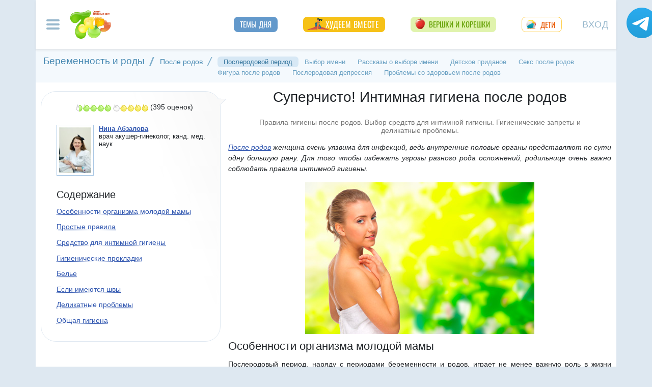

--- FILE ---
content_type: text/html; charset=utf-8
request_url: https://www.7ya.ru/article/Superchisto-Intimnaya-gigiena-posle-rodov/
body_size: 37947
content:


<!DOCTYPE html>
<html lang="ru"  prefix="og: http://ogp.me/ns#">
<head id="Head1">
    <title>Суперчисто! Интимная гигиена после родов. Выбор средств для интимной гигиены после родов</title>
     
    
    <link rel="preload" as="script" href="https://static.nativerent.ru/js/codes/nativerent.v2.js" crossorigin>
    <script src="https://static.nativerent.ru/js/codes/nativerent.v2.js" async crossorigin></script>
    <script>(function () { (window.NRentCounter = window.NRentCounter || []).push({ id: "67f3cb4f74d6c" }) }())</script>



    <style>
        .wrap {
            position: relative;
            max-width: 530px;
        }

        .container-wrap {
            width: 100%;
            position: absolute;
            left: 0;
            bottom: 0;
        }

        .image {
            width: 100%;
            display: block;
        }
    </style>

    
    <meta http-equiv="Content-Type" content="text/html; charset=utf-8" />
 <meta http-equiv="X-UA-Compatible" content="IE=edge">
 <meta name="viewport" content="width=device-width, initial-scale=1">
<link rel="shortcut icon" href="https://img.7ya.ru/favicon.ico" />
<link type="image/png" sizes="120x120" rel="icon" href="https://img.7ya.ru/favicon_120x120.png">
<script  src="https://img.7ya.ru/css/8/js/jquery-3.4.1.min.js"  ></script>

<meta http-equiv="Last-Modified" content="Thu May 21  2020 15:48:57 UTC+3" />
<script async  src="//clickiocmp.com/t/consent_218347.js" ></script>
    <script src="https://img.7ya.ru/css/8/js//bootstrap.bundle.min.js"  async></script>
    <script src="https://img.7ya.ru/css/8/js/base_compress2019.js"  async></script>

 <style>/* Критичные стили */
     html{font-family:sans-serif;line-height:1.15;-webkit-text-size-adjust:100%;-webkit-tap-highlight-color:transparent}body{margin:0;font-family:Arial,-apple-system,BlinkMacSystemFont,"Segoe UI",Roboto,"Helvetica Neue","Noto Sans",sans-serif,"Apple Color Emoji","Segoe UI Emoji","Segoe UI Symbol","Noto Color Emoji"!important;font-size:1rem;font-weight:400;color:#212529;text-align:left;position:relative;line-height:1.4!important;background-color:#dee8f1!important}.container-xl{background-color:#fff;margin-right:auto;margin-left:auto;width:100%;padding-right:15px;padding-left:15px}.breadcrumbs{padding:0 10px 5px;font-size:12px}#loginformModal,#errorReportModal{display:none}.offcanvas-collapse{position:fixed;top:0;bottom:0;left:-750px;width:750px}.navbar{position:relative;display:-ms-flexbox;display:flex;justify-content:space-between}.d-lg-flex{display:-ms-flexbox!important;display:flex!important}.collapse:not(.show){display:none}.nav{list-style:none}.shapka .usermenu_toggler.logged img{min-height:54px;max-width:54px}h3{font-size:22px}.c-biganons .l-cols,.c-biganons .l-cols .leftcol{width:100%}.carousel-item{max-height:500px}.c-biganonsy{flex-flow:row wrap;display:flex;float:none;margin:10px 0}.c-biganonsy .biganons8 img{height:auto;float:left;margin:0 10px 0 0}.l-common_stars_big .commun_stars_anons .item .image{border:1px solid #fff;max-height:180px;overflow:hidden}.c-authors_top{display:flex;flex-flow:row wrap;justify-content:space-between}.c-authors_top .author{flex:1 1 48%;margin:0 0 20px;padding-right:10px}.c-authors_top .author .authorphoto{width:auto;height:100px;margin:0 10px 5px 0;float:left}.navbar-toggler,.usermenu_toggler{background-color:transparent;border:none}.sr-only{position:absolute;width:1px;height:1px;padding:0;margin:-1px;overflow:hidden;clip:rect(0,0,0,0);white-space:nowrap;border:0}.d-none{display:none!important}.navbar-brand{flex-grow:1}.row{display:-ms-flexbox;display:flex;-ms-flex-wrap:wrap;flex-wrap:wrap;margin-right:-15px;margin-left:-15px}.col,.col-1,.col-10,.col-11,.col-12,.col-2,.col-3,.col-4,.col-5,.col-6,.col-7,.col-8,.col-9,.col-auto,.col-lg,.col-lg-1,.col-lg-10,.col-lg-11,.col-lg-12,.col-lg-2,.col-lg-3,.col-lg-4,.col-lg-5,.col-lg-6,.col-lg-7,.col-lg-8,.col-lg-9,.col-lg-auto,.col-md,.col-md-1,.col-md-10,.col-md-11,.col-md-12,.col-md-2,.col-md-3,.col-md-4,.col-md-5,.col-md-6,.col-md-7,.col-md-8,.col-md-9,.col-md-auto,.col-sm,.col-sm-1,.col-sm-10,.col-sm-11,.col-sm-12,.col-sm-2,.col-sm-3,.col-sm-4,.col-sm-5,.col-sm-6,.col-sm-7,.col-sm-8,.col-sm-9,.col-sm-auto,.col-xl,.col-xl-1,.col-xl-10,.col-xl-11,.col-xl-12,.col-xl-2,.col-xl-3,.col-xl-4,.col-xl-5,.col-xl-6,.col-xl-7,.col-xl-8,.col-xl-9,.col-xl-auto{position:relative;width:100%;padding-right:15px;padding-left:15px}.col-12{-ms-flex:0 0 100%;flex:0 0 100%;max-width:100%}.col{-ms-flex-preferred-size:0;flex-basis:0;-ms-flex-positive:1;flex-grow:1;max-width:100%}.c-authors_top .fake_h2{font-size:1.2rem;flex-basis:100%;margin-bottom:.5rem}.c-authors_top .authorname{display:block;font-weight:700}.h1,.h2,.h3,.h4,.h5,.h6,h1,h2,h3,h4,h5,h6{margin-bottom:.5rem;font-weight:500;line-height:1.2}.article img{max-width:100%;height:auto}.shapka .navbar{z-index:1001;padding:15px 0}.listPodcast .item h3,.listPodcast .item .fake_h3{font-size:1rem;margin-bottom:.3em;padding:0;line-height:1.2;font-weight:700}figure{margin:0 0 1rem}.listPodcast .youtubelink{display:block;margin-top:14px;margin-left:11px;font-size:14px}.carousel-indicators{position:absolute;right:0;bottom:0;z-index:15;display:-ms-flexbox;display:flex;-ms-flex-pack:center;justify-content:center;list-style:none}@media (min-width: 768px){.d-md-block{display:block!important}.leftcol.col-md-4{min-width:330px}.col-md-4{-ms-flex:0 0 33.333333%;flex:0 0 33.333333%;max-width:33.333333%}.centercol.col{overflow:hidden}.c-biganonsy .biganons8{flex-basis:48%;margin:0 15px 15px 0}}@media (min-width: 935px){.article img{max-width:600px;height:auto}}@media (min-width: 992px){.d-lg-flex{display:-ms-flexbox!important;display:flex!important}.shapka>.navbar>.mainmenu_rubr{flex-grow:1;justify-content:space-around}}@media (min-width: 1200px){.container,.container-lg,.container-md,.container-sm,.container-xl{max-width:1140px}}@media (min-width: 1140px){.container-xl{width:1140px;max-width:100%}}
 /* end of Критичные стили */</style>
    <style>
        .tg_button {
            position: absolute;
            z-index: 1;
            right: -80px;
            display: block;
            width: 60px;
            height: 60px;
        @media (max-width: 1360.98px) {
            display:none;
        }
        }
        .tg_button a {
            position: absolute;
            z-index: 1;
            display: flex;
            justify-content: center;
            width: 60px;
            height: 60px;
            background-position: 100% 50%;
            background-size: cover;
            background-repeat: no-repeat;
            text-decoration: none;
            color: #4a78a3;
            font-weight: 600;
            font-size: 14px;
            line-height: 1.2;
        }
        .tg_button::before {
            content: '';
            display: block;
            background: #29a9eb;
            width: 80px;
            height: 80px;
            border-radius: 100%;
            position: absolute;
            top: -10px;
            left: -10px;
            z-index: 0;
            animation: animate2 3s linear infinite;
            opacity: 0;
        }

        .tg_button a::after {
            content: '';
            display: block;
            background: rgb(206 62 18);
            width: 15px;
            height: 15px;
            border-radius: 100%;
            position: absolute;
            top: 2px;
            right: 2px;
            z-index: 1;
            animation: animate1 10s linear infinite;
        }

        .tg_button a::before {
            content: '';
            display: block;
            position:absolute;
            top: calc(100% + 5px);
            transition: all .3s;
            left: 6px;
        } 
        .tg_button a:hover::before {
            content: 'Подпишись!';
            top: calc(100% + 5px);
            opacity: 1;
            transition: all .3s;
            color: #4a78a3;
            font-size: 14px;
        } 

        @keyframes animate1 {
            0% {transform: scale(0.01); opacity: 1;}
            7% {transform: scale(0.01); opacity: 1;}
            10% {transform: scale(1);}
            50% {transform: scale(1); opacity: 1;}
            53% {transform: scale(0.01); opacity: 1;} 
            100% {transform: scale(0.01); opacity: 1;}
        }

        @keyframes animate2 {
            0% {transform: scale(0.6); opacity: 0.1;}
            25% {transform: scale(0.75); opacity: 0.5;}
            50% {transform: scale(0.9); opacity: 0;}
            100% {transform: scale(0.6); opacity: 0;}
        }
        .tg_button_container {position: fixed;width: 100%;display: flex;justify-content: center;z-index: 0; @media (max-width: 1360.98px) {
                                                                                                                display:none;}}
        .tg_button_container_inner {width: 1140px; position: relative; padding-top:  15px;}
    </style>
    <meta name="description" content="Правила гигиены после родов. Выбор средств для интимной гигиены. Гигиенические запреты и деликатные проблемы." />
    <meta name="verify-v1" content="F2vJHHVxVEe9+6uq4ai7qq2MB58SjlLnbFjTV1SgQFg=" />
     <link rel="dns-prefetch" href="//img.7ya.ru" />
    <link rel="preconnect" href="//img.7ya.ru" />
    
    <link rel="canonical" href="https://www.7ya.ru/article/Superchisto-Intimnaya-gigiena-posle-rodov/" />
    <link rel="alternate" type="application/rss+xml" title="7я.ру - семья и дети" href="https://www.7ya.ru/rss/rss-content.aspx" />
    <base target="_top" />
   

    
    <meta property="fb:pages" content="247154995327459" />
    <meta property="fb:app_id" content="395448660500333" />
    <meta property="og:title" content="Суперчисто! Интимная гигиена после родов. Выбор средств для интимной гигиены после родов" />
    <meta property="og:description" content="Правила гигиены после родов. Выбор средств для интимной гигиены. Гигиенические запреты и деликатные проблемы." />
    <meta property="og:url" content="https://www.7ya.ru/article/Superchisto-Intimnaya-gigiena-posle-rodov/" />
    <meta property="og:type" content="article" />
    <meta property="og:image" content="https://img.7ya.ru/pub/img/10230/166639345.jpg" />
    <meta property="mywidget:title" content="Суперчисто! Интимная гигиена после родов. Выбор средств для интимной гигиены после родов">
    <meta property="mywidget:description" content="Правила гигиены после родов. Выбор средств для интимной гигиены. Гигиенические запреты и деликатные проблемы.">
    
    
    <script>
        $(document).ready(function () {
            $.post('/stat/counter.aspx', {
                url: 'www.7ya.ru/article/superchisto-intimnaya-gigiena-posle-rodov/',
                ref: '',

            }, function (data) {
            });
        });
    </script>
    


    <script type="text/javascript">
        $(document).ready(function () {
            _tmr.push({ id: '60512', type: 'reachGoal', goal: 'pregn' });
        });
    </script>
    


    <script src="https://content.adriver.ru/AdRiverFPS.js"></script>
    <script src="https://yandex.ru/ads/system/header-bidding.js" async></script>
    <script>


        const adfoxBiddersMap = {
            "myTarget": "2247699",
            "betweenDigital": "2247712",          
            "Gnezdo": "2247723",
            "adriver": "2247719"
        };
        var adUnits = [


		

            {
                code: 'adfox_15480704160145380', //квадрат 3 в статье- пересечение hb  с нижним квадратом!
                bids: [
                    {
                        bidder: 'betweenDigital',
                        params: {
                            placementId: 2977856,
                        }
                    }

                    ,
                    {
                        bidder: 'myTarget',
                        params: {
                            placementId: 322069,
                        }
                    }
                    
                    
                ]
                ,
                "sizes": [
                    [
                        320,
                        300
                    ],
                    [
                        300,
                        250
                    ],
                    [
                        336,
                        280
                    ],
                    [
                        320,
                        50
                    ],
                    [
                        300,
                        300
                    ],
                    [
                        250,
                        250
                    ]
                ]
            }
            ,
		

            {
                code: 'adfox_154116168713799614', //300x600
                "bids": [
                    {
                        bidder: 'betweenDigital',
                        params: {
                            placementId: "2952403"
                        }
                    }
                    
                    ,
                    {
                        bidder: 'myTarget',
                        params: {
                            placementId: 329419,
                        }
                    }
                    
                ],
                "sizes": [
                    [
                        300,
                        600
                    ],

                    [
                        240,
                        400
                    ]
                    ,
                    [
                        300,
                        250
                    ]
                    ,
                    [
                        336,
                        280
                    ]
                ]

            }

            ,
            {
                code: 'adfox_153441603053819802', //квадрат, середина в статьях и календарях
                bids: [
                    {
                        bidder: 'betweenDigital',
                        params: {
                            placementId: 3010052,
                        }
                    }
                    ,
                    {
                        bidder: 'Gnezdo',
                        params: {
                            placementId: 213876,
                        }
                    }
                    ,
                    {
                        bidder: 'myTarget',
                        params: {
                            placementId: 201393,
                        }
                    }

                ],
                "sizes": [
                    [
                        300,
                        250
                    ],
                    [
                        320,
                        300
                    ],

                    [
                        336,
                        280
                    ],
                    [
                        300,
                        300
                    ],
                    [
                        250,
                        250
                    ]
                ]
            }


            ,
            {
                code: 'adfox_150720292457263167', //Gigant верх страницы
                bids: [
                    {
                        bidder: 'betweenDigital',
                        params: {
                            placementId: 3323009,
                        }
                    }
                    ,
                    {
                        bidder: 'myTarget',
                        params: {
                            placementId: 203953,
                        }
                    }
                   
                ],
                "sizes": [
                    [
                        240,
                        400
                    ]
                ]


            }

            ,
            {
                code: 'adfox_150850412453531733', //квадрат верх
                bids: [
                    {
                        bidder: 'betweenDigital',
                        params: {
                            placementId: 2952404,
                        }
                    }

                    
                    ,
                    {
                        bidder: 'Gnezdo',
                        params: {
                            placementId: 213877,
                        }
                    },
                    {
                        bidder: 'myTarget',
                        params: {
                            placementId: 397484,
                        }
                    }
                    ,
                    {
                        "bidder": "adriver",
                        "params": {
                            "placementId": "65:7ya_300x250mob_top",
                            "additional": {
                                "ext": { "query": "cid=" + localStorage.getItem('adrcid') }
                            }
                        }

                    }
                ]
                ,
                "sizes": [
                    [
                        300,
                        250
                    ],
                    [
                        320,
                        300
                    ],
                    [
                        336,
                        280
                    ],
                    [
                        300,
                        300
                    ],
                    [
                        250,
                        250
                    ]
                ]
            }
            
            ,
            {
                "code": "adfox_155601624973516743",
                "sizes": [
                    [
                        300,
                        100
                    ]
                ],
                "bids": [
                    {
                        "bidder": "Gnezdo",
                        "params": {
                            "placementId": "357245"
                        }
                    }
                ]
            }

        ];
        var userTimeout = 700;
        window.YaHeaderBiddingSettings = {
            biddersMap: adfoxBiddersMap,
            adUnits: adUnits,
            timeout: userTimeout
        };


    </script>
    <script>window.yaContextCb = window.yaContextCb || []</script>
<script src="https://yandex.ru/ads/system/context.js" async></script>
   

    <style>
        .sticky {
            position: fixed;
            z-index: 101;
        }

        .stop {
            position: relative;
            z-index: 101;
        }
    </style>
 <script async type='text/javascript' src='//s.luxcdn.com/t/218347/360_light.js'></script>
  
</head>
<body>
    <script class='__lxGc__' type='text/javascript'>
            ((__lxGc__ = window.__lxGc__ || { 's': {}, 'b': 0 })['s']['_218347'] = __lxGc__['s']['_218347'] || { 'b': {} })['b']['_718130'] = { 'i': __lxGc__.b++ };
    </script>
     
    
    <!-- Rating@Mail.ru counter -->
    <script>
        var _tmr = window._tmr || (window._tmr = []);
        _tmr.push({ id: "3067144", type: "pageView", start: (new Date()).getTime(), pid: "USER_ID" });
        (function (d, w, id) {
            if (d.getElementById(id)) return;
            var ts = d.createElement("script"); ts.type = "text/javascript"; ts.async = true; ts.id = id;
            ts.src = "https://top-fwz1.mail.ru/js/code.js";
            var f = function () { var s = d.getElementsByTagName("script")[0]; s.parentNode.insertBefore(ts, s); };
            if (w.opera == "[object Opera]") { d.addEventListener("DOMContentLoaded", f, false); } else { f(); }
        })(document, window, "topmailru-code");
    </script>
    <noscript>
        <div>
            <img src="https://top-fwz1.mail.ru/counter?id=3067144;js=na" style="border: 0; position: absolute; left: -9999px;" alt="Top.Mail.Ru" />
        </div>
    </noscript>
    <!-- //Rating@Mail.ru counter -->
    <div class="tg_button_container"><div class="tg_button_container_inner"><div class="tg_button"><a href="https://t.me/www7yaru" target="_blank" style="background-image: url('https://img.7ya.ru/tg_logo.svg');"></a></div></div></div><div class="shapka container-xl">
<!--noindex--><nav class="navbar">
<button  aria-label="Рубрики сайта" class="mainmenu_toggler navbar-toggler" type="button" data-toggle="offcanvas" aria-expanded="false">
                <span class="navbar-toggler-icon"></span>
            </button>
            <div class="navbar-brand">
               <a href="https://www.7ya.ru/" target="_top"><img src="https://img.7ya.ru/img5.0/7ya_logo_80x56.png" width="80" height="56" alt="7я.ру. Самый семейный сайт!" /></a>
            </div>

            <div class="navbar-collapse offcanvas-collapse" id="mainmenu-navbar-collapse">
<div class="inner">
                <button  aria-label="Закрыть" type="button" class="close" aria-label="Close" data-toggle="offcanvas" data-target="#mainmenu-navbar-collapse" aria-expanded="true"><span aria-hidden="true">×</span></button>
				<div class="ya-site-form ya-site-form_inited_no" data-bem="{&quot;action&quot;:&quot;https://www.7ya.ru/search/?tab=0&quot;,&quot;arrow&quot;:false,&quot;bg&quot;:&quot;#81b0dc&quot;,&quot;fontsize&quot;:18,&quot;fg&quot;:&quot;#ffffff&quot;,&quot;language&quot;:&quot;ru&quot;,&quot;logo&quot;:&quot;rb&quot;,&quot;publicname&quot;:&quot;Поиск по www.7ya.ru&quot;,&quot;suggest&quot;:true,&quot;target&quot;:&quot;_self&quot;,&quot;tld&quot;:&quot;ru&quot;,&quot;type&quot;:3,&quot;usebigdictionary&quot;:true,&quot;searchid&quot;:2383621,&quot;input_fg&quot;:&quot;#ffffff&quot;,&quot;input_bg&quot;:&quot;#81b0dc&quot;,&quot;input_fontStyle&quot;:&quot;normal&quot;,&quot;input_fontWeight&quot;:&quot;normal&quot;,&quot;input_placeholder&quot;:&quot;Поиск по публикациям&quot;,&quot;input_placeholderColor&quot;:&quot;#a1c4e5&quot;,&quot;input_borderColor&quot;:&quot;#81b0dc&quot;}">

				<div class="search">
					<form action="https://yandex.ru/search/site/" method="get" target="_self" accept-charset="utf-8">
					  <input type="hidden" name="tab" value="0" />
					<input type="hidden" name="cid" value="" />
                    <input type="hidden" name="type" value="0" />
<input type="hidden" name="searchid" value="2383621"/><input type="hidden" name="l10n" value="ru" />
				<input type="hidden" name="reqenc" value="" />
					<table class="searchfield">
					<tr>
					    <td class="keyword"><input type="search" name="text" value="" /></td>
					    <td><input type="submit" value="Найти" class="submit" /></td>
					</tr>
					</table>
					</form>
				</div>
			</div><script >(function(w, d, c) { var s = d.createElement('script'), h = d.getElementsByTagName('script')[0], e = d.documentElement; if ((' ' + e.className + ' ').indexOf(' ya-page_js_yes ') === -1) { e.className += ' ya-page_js_yes'; } s.type = 'text/javascript'; s.async = true; s.charset = 'utf-8'; s.src = (d.location.protocol === 'https:' ? 'https:' : 'http:') + '//site.yandex.net/v2.0/js/all.js'; h.parentNode.insertBefore(s, h); (w[c] || (w[c] = [])).push(function() { Ya.Site.Form.init() }) })(window, document, 'yandex_site_callbacks');</script>
                                
                <ul class="mainmenu_conf">
                    <li><a href="https://conf.7ya.ru/">Обсуждаемые темы</a></li>
                    <li><a href="https://conf.7ya.ru/top-conf-day.aspx">Темы дня</a></li>
                    <li><a href="https://conf.7ya.ru/top-conf-week.aspx">Темы недели</a></li>
                </ul>

                <ul class="mainmenu_spec">
              
					

<li class="slimming"><a href="https://www.7ya.ru/special/slimming/" title="Худеем вместе">Худеем вместе</a></li>
<li class="ogorod"><a href="https://www.7ya.ru/special/ogorod/" title="Вершки&корешки">Вершки и корешки</a></li>

<li class="leto2020"><a href="https://www.7ya.ru/baby/" title="Дети">Дети</a></li>






					
          
					
					
                </ul>

                <ul class="mainmenu_rubr">
                    
					<li class="family">
					<a href="https://www.7ya.ru/family/"  title="Семья">Семья</a><div class="subrubr">
				<a href="https://www.7ya.ru/family/love/" target="_top" title="Любовь">Любовь</a><a href="https://www.7ya.ru/family/relationship/" target="_top" title="В кругу семьи">В кругу семьи</a><a href="https://www.7ya.ru/family/upbringing/" target="_top" title="Воспитание детей">Воспитание детей</a><a href="https://www.7ya.ru/family/adoption/" target="_top" title="Усыновление">Усыновление</a><a href="https://www.7ya.ru/family/divorce/" target="_top" title="Развод">Развод</a><a href="https://www.7ya.ru/family/finance/" target="_top" title="Финансы">Финансы</a><a href="https://www.7ya.ru/family/psy/" target="_top" title="Психология">Психология</a><a href="https://www.7ya.ru/family/society/" target="_top" title="Жизнь">Жизнь</a><a href="https://www.7ya.ru/family/job/" target="_top" title="Работа">Работа</a><a href="https://www.7ya.ru/family/choice/" target="_top" title="Поиск работы">Поиск работы</a><a href="https://www.7ya.ru/family/womenswork/" target="_top" title="Женская работа">Женская работа</a>
</div></li>
					<li class="pregn">
					<a href="https://www.7ya.ru/pregn/"  title="Беременность">Беременность</a><div class="subrubr">
				<a href="https://www.7ya.ru/pregn/planning/" target="_top" title="Планирование беременности">Планирование беременности</a><a href="https://www.7ya.ru/pregn/infertility/" target="_top" title="Бесплодие">Бесплодие</a><a href="https://www.7ya.ru/pregn/pregnancy/" target="_top" title="Беременность">Беременность</a><a href="https://www.7ya.ru/pregn/healthypregnancy/" target="_top" title="Здоровая беременность">Здоровая беременность</a><a href="https://www.7ya.ru/pregn/problempregnant/" target="_top" title="Проблемы беременных">Проблемы беременных</a><a href="https://www.7ya.ru/pregn/pregnlife/" target="_top" title="Жизнь беременной">Жизнь беременной</a><a href="https://www.7ya.ru/pregn/pregnancystories/" target="_top" title="Рассказы о беременности">Рассказы о беременности</a><a href="https://www.7ya.ru/pregn/childbirthpreparation/" target="_top" title="Подготовка к родам">Подготовка к родам</a><a href="https://www.7ya.ru/pregn/birth/" target="_top" title="Роды">Роды</a><a href="https://www.7ya.ru/pregn/birthstories/" target="_top" title="Рассказы о родах">Рассказы о родах</a><a href="https://www.7ya.ru/pregn/postpartum/" target="_top" title="После родов">После родов</a>
</div></li>
					<li class="baby">
					<a href="https://www.7ya.ru/baby/"  title="Дети">Дети</a><div class="subrubr">
				<a href="https://www.7ya.ru/baby/newborn/" target="_top" title="Новорожденный">Новорожденный</a><a href="https://www.7ya.ru/baby/healthinfant/" target="_top" title="Здоровье до года">Здоровье до года</a><a href="https://www.7ya.ru/baby/infant/" target="_top" title="Развитие до года">Развитие до года</a><a href="https://www.7ya.ru/baby/food/" target="_top" title="Питание до года">Питание до года</a><a href="https://www.7ya.ru/baby/breast/" target="_top" title="Грудное вскармливание">Грудное вскармливание</a><a href="https://www.7ya.ru/baby/nursingmother/" target="_top" title="Кормящая мама">Кормящая мама</a><a href="https://www.7ya.ru/baby/kid/" target="_top" title="Ребенок от 1 до 3 лет">Ребенок от 1 до 3 лет</a><a href="https://www.7ya.ru/baby/kidsfood/" target="_top" title="Детское питание">Детское питание</a><a href="https://www.7ya.ru/baby/child/" target="_top" title="Ребенок от 3 до 7 лет">Ребенок от 3 до 7 лет</a><a href="https://www.7ya.ru/baby/parenting/" target="_top" title="Воспитание ребенка">Воспитание ребенка</a><a href="https://www.7ya.ru/baby/schoolchild/" target="_top" title="Дети старше 7 лет">Дети старше 7 лет</a><a href="https://www.7ya.ru/baby/teenager/" target="_top" title="Подростковый возраст">Подростковый возраст</a><a href="https://www.7ya.ru/baby/health/" target="_top" title="Здоровье детей">Здоровье детей</a><a href="https://www.7ya.ru/baby/disease/" target="_top" title="Болезни детей">Болезни детей</a><a href="https://www.7ya.ru/baby/teach/" target="_top" title="Обучение ребенка">Обучение ребенка</a><a href="https://www.7ya.ru/baby/babybuy/" target="_top" title="Товары для детей">Товары для детей</a><a href="https://www.7ya.ru/baby/leisure/" target="_top" title="Детский досуг">Детский досуг</a><a href="https://www.7ya.ru/baby/childrensreading/" target="_top" title="Детское чтение">Детское чтение</a><a href="https://www.7ya.ru/baby/special/" target="_top" title="Особые дети">Особые дети</a>
</div></li>
					<li class="edu">
					<a href="https://www.7ya.ru/edu/"  title="Образование">Образование</a><div class="subrubr">
				<a href="https://www.7ya.ru/edu/preschool/" target="_top" title="До школы">До школы</a><a href="https://www.7ya.ru/edu/education/" target="_top" title="Школа">Школа</a><a href="https://www.7ya.ru/edu/higher/" target="_top" title="Высшее образование">Высшее образование</a><a href="https://www.7ya.ru/edu/add/" target="_top" title="Дополнительное образование">Дополнительное образование</a>
</div></li>
					<li class="health">
					<a href="https://www.7ya.ru/health/"  title="Красота и&nbsp;здоровье">Красота и&nbsp;здоровье</a><div class="subrubr">
				<a href="https://www.7ya.ru/health/beauty/" target="_top" title="Секреты красоты">Секреты красоты</a><a href="https://www.7ya.ru/health/fashion/" target="_top" title="Модный образ">Модный образ</a><a href="https://www.7ya.ru/health/life/" target="_top" title="Здоровый образ жизни">Здоровый образ жизни</a><a href="https://www.7ya.ru/health/food/" target="_top" title="Здоровое питание">Здоровое питание</a><a href="https://www.7ya.ru/health/diets/" target="_top" title="Диеты">Диеты</a><a href="https://www.7ya.ru/health/weightloss/" target="_top" title="Похудение">Похудение</a><a href="https://www.7ya.ru/health/woman/" target="_top" title="Женское здоровье">Женское здоровье</a><a href="https://www.7ya.ru/health/medicine/" target="_top" title="Медицина и здоровье">Медицина и здоровье</a><a href="https://www.7ya.ru/health/disease/" target="_top" title="Болезни">Болезни</a>
</div></li>
					<li class="economy">
					<a href="https://www.7ya.ru/economy/"  title="Дом">Дом</a><div class="subrubr">
				<a href="https://www.7ya.ru/economy/habitation/" target="_top" title="Жилье">Жилье</a><a href="https://www.7ya.ru/economy/housekeeping/" target="_top" title="Домоводство">Домоводство</a><a href="https://www.7ya.ru/economy/food/" target="_top" title="Про еду">Про еду</a><a href="https://www.7ya.ru/economy/recipes/" target="_top" title="Рецепты блюд">Рецепты блюд</a><a href="https://www.7ya.ru/economy/cooking/" target="_top" title="Кухни народов">Кухни народов</a><a href="https://www.7ya.ru/economy/shopping/" target="_top" title="Товары для дома">Товары для дома</a><a href="https://www.7ya.ru/economy/pets/" target="_top" title="Питомцы">Питомцы</a><a href="https://www.7ya.ru/economy/dacha/" target="_top" title="Дача">Дача</a>
</div></li>
					<li class="travel">
					<a href="https://www.7ya.ru/travel/"  title="Путешествия">Путешествия</a><div class="subrubr">
				<a href="https://www.7ya.ru/travel/russia/" target="_top" title="Россия">Россия</a><a href="https://www.7ya.ru/travel/asia/" target="_top" title="Азия">Азия</a><a href="https://www.7ya.ru/travel/africa/" target="_top" title="Африка">Африка</a><a href="https://www.7ya.ru/travel/america/" target="_top" title="Америка">Америка</a><a href="https://www.7ya.ru/travel/europe/" target="_top" title="Европа">Европа</a><a href="https://www.7ya.ru/travel/advice/" target="_top" title="Путешественникам">Путешественникам</a><a href="https://www.7ya.ru/travel/active/" target="_top" title="Активный отдых">Активный отдых</a>
</div></li>
					<li class="leisure">
					<a href="https://www.7ya.ru/leisure/"  title="Досуг и&nbsp;хобби">Досуг и&nbsp;хобби</a><div class="subrubr">
				<a href="https://www.7ya.ru/movies/" target="_top" title="Кино, сериалы">Кино, сериалы</a><a href="https://www.7ya.ru/leisure/stars/" target="_top" title="Звёзды">Звёзды</a><a href="https://www.7ya.ru/leisure/vacation/" target="_top" title="Выходные">Выходные</a><a href="https://www.7ya.ru/leisure/holiday/" target="_top" title="Праздники">Праздники</a><a href="https://www.7ya.ru/leisure/gifts/" target="_top" title="Подарки">Подарки</a><a href="https://www.7ya.ru/leisure/needlework/" target="_top" title="Рукоделие и поделки">Рукоделие и поделки</a><a href="https://www.7ya.ru/leisure/newyear/" target="_top" title="Новый год">Новый год</a><a href="https://www.7ya.ru/leisure/hobby/" target="_top" title="Хобби">Хобби</a><a href="https://www.7ya.ru/leisure/reading/" target="_top" title="Чтение">Чтение</a>
</div></li>
                    <li><a href="https://www.7ya.ru/stars/">Звёзды</a></li>
                    <li><a href="https://ratings.7ya.ru/"><strong>Рейтинги</strong></a></li>
                </ul>

                <div class="mainmenu_services">
                    <span><a href="https://www.7ya.ru/services.aspx">Сервисы и спецпроекты</a></span>
                    <ul>
                        <li><a href="https://conf.7ya.ru/conf.aspx"><strong>Конференции</strong></a></li>
                        <li><a href="https://blog.7ya.ru/">Блоги</a></li>
                        <li><a href="https://club.7ya.ru/">Клуб</a></li>
                        <li><a href="https://show.7ya.ru/">Фотоальбомы</a></li>
                        <li><a href="https://www.7ya.ru/contests/">Конкурсы</a></li>
                        <li><a href="https://www.7ya.ru/trends/">Актуально!</a></li>
                        <li><a href="https://www.7ya.ru/tests/">Тесты</a></li>
                        <li><a href="https://www.7ya.ru/kaleidoscope/">Калейдоскоп</a></li>
                        <li><a href="https://www.7ya.ru/goods/">Наш тест-драйв</a></li>
                        <li><a href="https://www.7ya.ru/pub/last.aspx">Cтатьи</a></li>
                        <li><a href="https://www.7ya.ru/calendar-pregn/">Календарь беременности</a></li>
                        <li><a href="https://www.7ya.ru/babygrowth/">Календарь развития ребёнка</a></li>
                        <li><a href="https://www.7ya.ru/calendar-vac/">Календарь прививок</a></li>
                        <li><a href="https://www.7ya.ru/podcast/">Подкасты</a></li>
                        <li><a href="https://www.7ya.ru/cooking/">Кулинарная книга</a></li>
                        <li><a href="https://www.7ya.ru/club/voting/">Опросы</a></li>
                        <li><a href="https://www.7ya.ru/chavo/">ЧаВо</a></li>
						<li><a href="https://www.7ya.ru/actions/">Акции</a></li>
                        <li><a href="https://www.7ya.ru/faq/site.aspx">Помощь</a></li>
                    </ul>
                </div>

                

                <div class="social_networks">7я.ру в соцсетях: 
                    <a href="https://t.me/www7yaru" title="7я.ру в Telegram" target="_blank" class="soc_pict24 s_telegram24">7я.ру в Telegram</a>
                    <a href="https://www.pinterest.ru/www7yaru/" title="7я.ру в Pinterest" target="_blank" class="soc_pict24 s_pin24">7я.ру в Pinterest</a>
                    <a href="https://vkontakte.ru/portal_7ya_ru" title="7я.ру ВКонтакте" target="_blank" class="soc_pict24 s_vk24">7я.ру ВКонтакте</a>
					<a href="https://www.odnoklassniki.ru/group/50999252942916" title="7я.ру в Одноклассниках" target="_blank" class="soc_pict24 s_ok24">7я.ру в Одноклассниках</a>
       				<a href="https://zen.yandex.ru/7ya.ru" target="_blank" class="s_zen24 soc_pict24" title="7я.ру в Дзене">7я.ру</a> 
                    
                </div>
				<div class="bottomlinks"><a href="https://www.7ya.ru/about/" title="О проекте">О проекте</a> <a href="https://www.7ya.ru/privacy/" title="Политика конфиденциальности">Политика конфиденциальности</a>  <a href="https://conf.7ya.ru/fulltext.aspx?cnf=feedback7ya" title="Обратная связь">Обратная связь</a></div>
				</div>
            </div>

            <ul class="nav mainmenu_rubr d-none d-lg-flex">
                <li class="conf"><a href="https://conf.7ya.ru/top-conf-day.aspx"  title="Темы дня">Темы дня</a></li>

               
				





               		


<li class="slimming"><a href="https://www.7ya.ru/special/slimming/" title="Худеем вместе">Худеем вместе</a></li>
<li class="ogorod"><a href="https://www.7ya.ru/special/ogorod/" title="Вершки&корешки">Вершки и корешки</a></li>

<li class="leto2020"><a href="https://www.7ya.ru/baby/" title="Дети">Дети</a></li>






	
				

            </ul>


            <button  aria-label="Авторизация" id="btnlgntop" type="button" class="navbar-toggle collapsed usermenu_toggler" data-toggle="modal" data-target="#loginformModal" aria-expanded="false" >
                <span class="sr-only" >Вход на сайт</span>
                 Вход
            </button>
<div class="navbar-collapse collapse" id="usermenu-navbar-collapse"></div>

        </nav>
<!--/noindex-->
			</div>
    
    <div class="content container-xl" >
        
           
        
            <div class="breadcrumbs d-md-none" itemscope itemtype="https://schema.org/BreadcrumbList" ><a href="https://www.7ya.ru/"  ><span >Главная</span></a> &gt; <span    itemprop="itemListElement" itemscope itemtype="https://schema.org/ListItem"><a href="/pregn/"     itemprop="item"><span itemprop="name">Беременность и роды</span></a><meta itemprop="position" content="1"></span> &gt; <span    itemprop="itemListElement" itemscope itemtype="https://schema.org/ListItem"><a href="/pregn/postpartum/"     itemprop="item"><span itemprop="name">После родов</span></a><meta itemprop="position" content="2"></span> &gt; <span    itemprop="itemListElement" itemscope itemtype="https://schema.org/ListItem"><a href="/pub/postnatal/" class="navlinepoint"    itemprop="item"><span itemprop="name">Послеродовой период</span></a><meta itemprop="position" content="3"></span></div>
            <div class="row">
                
                <div class="leftcol d-none d-md-block col-md-4">
                    
                    
                    
                    

    
            <!--noindex-->
            <div class="anonsy_trends">
                <div class="hdr"><a href="/trends/"></a></div>
        <a href="/trends/arc.aspx" class="morelink">Другие заметки</a></div><!--/noindex-->



                 
                       <script class='__lxGc__' type='text/javascript'>
                           ((__lxGc__ = window.__lxGc__ || { 's': {}, 'b': 0 })['s']['_218347'] = __lxGc__['s']['_218347'] || { 'b': {} })['b']['_718129'] = { 'i': __lxGc__.b++ };
                       </script>
                       

                      
                        </div>
                
                <div class="centercol col">
                    
    
    

    
    <article itemscope itemtype="http://schema.org/NewsArticle">
        <meta itemprop="about" content="Послеродовой период" />
        <div class="articleheader">
            <h1 itemprop="headline" >
                Суперчисто! Интимная гигиена после родов</h1>
            <h2 class="anons" itemprop="alternativeHeadline">Правила гигиены после родов. Выбор средств для интимной гигиены. Гигиенические запреты и деликатные проблемы.</h2>
        </div>

        <div class="articletools">
            <div id="ctl00_cpMainTable_main_tdRating" class="rating">
                <span class="plz">
                    <img src="https://img.7ya.ru/img07/pubrat_b_plz_9.gif" alt="Полезность: 4,4 из 5"
                        width="69" height="14" title="Полезность: 4,4 из 5"></span> <span class="int">
                            <img
                                src="https://img.7ya.ru/img07/pubrat_b_int_8.gif" alt="Интересность: 3,9 из 5" width="69"
                                height="14" title="Интересность: 3,9 из 5"></span> <span class="kolich">(395 оценок)</span>
            </div>
            <div class="c-authors_top"><p class="author" itemprop="author" itemscope itemtype="https://schema.org/Person"><img  src="https://img.7ya.ru/pub/authors/3317.jpg" class="authorphoto"  loading="lazy" alt="Абзалова Нина " title="Абзалова Нина " width="130" height="185" /><span class="authorname" itemprop="name"><a href="/author/Abzalova-Nina/">Нина  Абзалова</a></span><span class="authorprof" >врач акушер-гинеколог, канд. мед. наук</span></p></div>
            

            
            <a id="soderzhanie"></a><div class="c-soderzhanie">
                        <div class="fake_h2">Содержание</div><ul><li><a href="#osobennosti-organizma-molodoj-mamy" class="nogo">Особенности организма молодой мамы</a></li><li><a href="#prostye-pravila" class="nogo">Простые правила</a></li><li><a href="#sredstvo-dlya-intimnoj-gigieny" class="nogo">Средство для интимной гигиены</a></li><li><a href="#gigienicheskie-prokladki" class="nogo">Гигиенические прокладки</a></li><li><a href="#bele" class="nogo">Белье</a></li><li><a href="#esli-imeyutsya-shvy" class="nogo">Если имеются швы</a></li><li><a href="#delikatnye-problemy" class="nogo">Деликатные проблемы</a></li><li><a href="#obschaya-gigiena" class="nogo">Общая гигиена</a></li> </ul></div>
        </div>
        
        <div id="NRent-67f3cb4f74d6c-2"></div>
        <script>(function () { (window.NRentManager = window.NRentManager || []).push({ renderTo: "NRent-67f3cb4f74d6c-2", position: "horizontalTop" }) }())</script>

        
        <main id="article" role="main" class="article">

            
            
            
            <div  itemprop="articleBody"  class="articlebody">
		
		<p><em><a title="После родов" class="wordlink" href="https://www.7ya.ru/pregn/postpartum/">После родов</a> женщина очень уязвима для инфекций, ведь внутренние половые органы представляют по сути одну большую рану. Для того чтобы избежать угрозы разного рода осложнений, родильнице очень важно соблюдать правила интимной гигиены.</em></p>
<div class="c-pic"><img itemprop="image"  class="sberimg" src="https://img.7ya.ru/pub/img/10230/166639345.jpg" width="450" height="298" title="Суперчисто! Интимная гигиена после родов" alt="Суперчисто! Интимная гигиена после родов"><div class="sbercontainer"></div></div>
<a id="osobennosti-organizma-molodoj-mamy"></a><h2>Особенности организма молодой мамы</h2>
<p>Послеродовый период, наряду с периодами беременности и родов, играет не менее важную роль в жизни женщины, ведь в это время происходит обратное развитие (инволюция) всех органов и систем, которые изменялись во время беременности. Считается, что послеродовый период длится от 6 до 8 недель и заканчивается, когда организм женщины приходит в состояние, в котором он был до наступления беременности.</p>
<p>В течение послеродового периода организм родильницы имеет ряд особенностей, делающих его очень уязвимым для различных инфекций. Остановимся на них подробнее.</p>
<p><em>Во-первых,</em> в полости матки имеется обширная раневая поверхность — это место, где прикреплялась плацента (плацентарная площадка). Эта рана, как и любая другая (например, порез на пальце) легко воспаляется при попадании в нее микробов. Выделения из полости матки, называемые <a title="По следам... Выделения после родов" class="wordlink" href="https://www.7ya.ru/article/Po-sledam-Vydeleniya-posle-rodov">лохиями</a>, есть не что иное, как раневое отделяемое. В первые 2-3-е суток после родов лохии будут кровянистыми, начиная с 3-х суток они становятся более светлыми, кровянисто-серозными (т.е. водянистыми, с примесью небольшого количества крови), на 7-9-е сутки после родов — серозными и более скудными, наконец с 10-х суток — серозно-слизистыми, полностью прекращаясь к 5-6-й неделе послеродового периода. Кровянистые выделения из половых путей, сохраняющиеся длительное время после родов, указывают на наличие осложнений.</p>
<p><em>Во-вторых,</em> шейка матки, выполнявшая в <a title="Все о родах" class="wordlink" href="https://www.7ya.ru/pub/birth/">родах</a> роль "ворот", через которые рождался малыш, в послеродовом периоде длительное время остается приоткрытой. Сразу после родов канал шейки матки свободно пропускает кисть руки, через сутки после родов — 2 пальца, через 3 суток — 1 палец, через 10 суток шеечный канал уже пропускает купол пальца, полностью закрываясь через 3 недели после родов. То есть проход к ране для микробов в первые дни после родов открыт.</p>
<p><em>В-третьих,</em> в послеродовом периоде во влагалище преобладает щелочная реакция (это обусловлено тем, что лохии имеют щелочную реакцию), тогда как в обычном состоянии влагалищная среда имеет кислую реакцию, что является действенным барьером для чужеродных агентов. У молодой мамы этот защитный фактор не действует.</p>
<p><em>В-четвертых,</em> у родильниц снижены иммунные (защитные) силы, так как помимо закономерного угнетения иммунитета в период беременности на организм оказывает влияние родовой стресс, мощная гормональная перестройка, а также кровопотеря, неизбежная в родах.</p>
<p><em>В-пятых,</em> наличие швов, наложенных на разрывы мягких родовых путей, также является фактором риска проникновения инфекции. Необходимо отметить, что если в родах не было явных разрывов шейки матки, влагалища и промежности, потребовавших зашивания, все равно у любой родильницы имеются микротрещины, которые могут стать "входными воротами" для инфекции.</p>
<a id="prostye-pravila"></a><h2>Простые правила</h2>
<p>При выполнении гигиенических процедур необходимо строго придерживаться определенных правил:</p>
<ul style="text-align:justify;">
	<li>в послеродовом периоде (особенно в первые 7-10 дней после родов, пока не произойдет заживление ранок и микротрещин родовых путей, а также не снимут швы, если они были наложены) необходимо подмываться после каждого посещения туалета, а также утром и вечером перед сном;</li>
	<li>подмываться нужно теплой водой чисто вымытыми руками в направлении от промежности к анусу, чтобы не занести инфекцию из прямой кишки во влагалище. Руки необходимо мыть до и после подмывания;</li>
	<li>подмываться следует в строго определенном порядке: сначала область лобка и больших половых губ, потом внутренняя поверхность бедер и в последнюю очередь — область заднего прохода. Струя воды должна быть направлена спереди назад, без проникновения глубоко во влагалище, чтобы избежать вымывания полезной микрофлоры влагалища, которая защищает от проникновения чужеродных агентов;</li>
	<li>нет никакой необходимости в использовании губок, мочалок, так как при подмывании с помощью мочалки образуются микротрещины, способствующие проникновению инфекции;</li>
	<li>после подмывания кожу промежности необходимо промокнуть полотенцем, предназначенным сугубо для интимной гигиены, либо для этих целей пользоваться хлопчатобумажной пеленкой, которую необходимо менять ежедневно, в послеродовом периоде можно использовать одноразовые полотенца. Направление промакивающих движений должно быть такое же, как при подмывании — спереди назад.</li>
	
</ul>
<div style="text-align: center;" class="articlebanner22">
<!--noindex-->
<!--AdFox START-->
<!--alp.ru-->
<!--Площадка: 7ya.ru / * / *-->
<!--Тип баннера: 320*300-->
<!--Расположение: <верх страницы>-->
<div id="adfox_150850412453531733"></div>
<script>
     window.yaContextCb.push(()=>{
        Ya.adfoxCode.createAdaptive({
            ownerId: 1452616,
            containerId: 'adfox_150850412453531733',
            params: {
                pp: 'g',
                ps: 'gghm',
                p2: 'ibih',
           puid1: '1',
          
            puid4: '9',
           
            puid9: '2'
        }
            }, [ 'tablet', 'phone'], {
                tabletWidth: 768,
                phoneWidth: 320,
                isAutoReloads: false
            })
        })
</script>
<!--/noindex--><!--alp.ru-->
       <!--Площадка: 7ya.ru / * / *-->
       <!--Тип баннера: 320*300-->
       <!--Расположение: расположение_4-->
       <div id="adfox_15480704160145380"  style="text-align: center;"></div>
<script>
   window.yaContextCb.push(()=>{
        Ya.adfoxCode.createAdaptive({
            ownerId: 1452616,
            containerId: 'adfox_15480704160145380',
            params: {
                pp: 'dckq',
                ps: 'gghm',
                p2: 'ibih',
           puid1: '1',
           
            puid4: '9',
            
            puid9: '2'
       }
            }, [ 'desktop'], {
                tabletWidth: 768,
                phoneWidth: 320,
                isAutoReloads: false
            })
        })
</script>
</div>
<br  /><div id="NRent-67f3cb4f74d6c-3" ></div><br  />
<script>(function(){(window.NRentManager = window.NRentManager || []).push({renderTo:"NRent-67f3cb4f74d6c-3", position:"horizontalMiddle"})}())</script>


<a id="sredstvo-dlya-intimnoj-gigieny"></a><h2>Средство для интимной гигиены</h2>
<div class="vrezkasmall" align="right">Строго индивидуальными должны быть полотенца для рук, молочных желез и интимной гигиены.</div>
<p>Важным вопросом является правильный выбор средства для интимной гигиены. Это средство должно хорошо очищать кожу, не обладая при этом раздражающим действием, а также не вызывать аллергических реакций. Для гигиены в послеродовом периоде можно пользоваться детским мылом, непродолжительное время (7-10 дней) — мылом с антибактериальным эффектом. Специальные средства для интимной гигиены — различные гели, пенки и т.п. также можно использовать после родов. Их положительными качествами являются отсутствие раздражающего влияния на кожу за счет нейтрального рН, хороший очищающий и дезодорирующий эффект, но самое ценное свойство данных средств — антибактериальная и противовоспалительная защита. Средство для интимной гигиены, так же, как и средство для душа, следует выбирать проверенное, то есть то, которое не вызывало аллергии до беременности. Дело в том, что в силу перестройки иммунитета после родов применение новых средств гигиены может вызвать аллергическую реакцию, даже если у вас не было аллергии никогда в жизни.</p>

<a id="gigienicheskie-prokladki"></a><h2>Гигиенические прокладки</h2>
<p>Учитывая, что в первые сутки после родов лохии бывают довольно обильными, прокладки следует выбирать хорошо впитывающие (так называемые "ночные", или "макси"), хорошо фиксирующиеся на белье. В настоящее время среди средств ухода появились специальные послеродовые прокладки, обладающие хорошей впитывающей способностью. Замену прокладок следует проводить не реже, чем через 2-3 часа либо по мере загрязнения, это продиктовано тем, что лохии являются прекрасной питательной средой для размножения болезнетворных микроорганизмов. В первые сутки после родов вполне возможно пользоваться большими тканевыми прокладками или пеленками, которые вам выдадут в послеродовом отделении, так как врачу и акушерке легче будет определить количество и характер выделений, чтобы не пропустить патологии. При большом количестве послеродовых выделений, а также при их отсутствии нужно немедленно информировать об этом медперсонал, так как обильные кровянистые лохии (когда прокладка промокает насквозь за считанные минуты, а также выделяются сгустки крови) могут свидетельствовать о послеродовом кровотечении, что требует неотложной помощи. Полное прекращение выделений может быть обусловлено закупоркой шеечного канала сгустком крови, снижением сократительной способности матки.</p>
<div class="c-pic"><img itemprop="image" src="https://img.7ya.ru/pub/img/10230/140305626.jpg" width="450" height="300" title="Суперчисто! Интимная гигиена после родов" alt="Суперчисто! Интимная гигиена после родов"></div>
<a id="bele"></a><h2>Белье</h2>
<p>К белью в послеродовом периоде предъявляются два основных требования — во-первых, оно должно хорошо пропускать воздух, во-вторых — не слишком плотно прилегать к коже, дабы не создавать "парникового эффекта", не травмировать дополнительно, особенно швы. Сейчас в продаже имеется специальное одноразовое белье для послеродового периода, которое прекрасно отвечает данным требованиям. Раньше в родильных домах в послеродовом периоде вообще не разрешалось пользоваться прокладками и носить белье, чтобы промежность всегда была сухой, особенно если на ней имеются швы. С появлением современных средств гигиены эти требования смягчились, но будет полезно, если при нахождении в постели вы будете снимать нижнее белье для "проветривания" промежности. При этом можно использовать одноразовую пеленку.</p>

<a id="esli-imeyutsya-shvy"></a><h2>Если имеются швы</h2>
<p>Наличие швов на шейке матки, влагалище, половых губах и промежности свидетельствует о дополнительных "входных воротах" для инфекции, что диктует необходимость особо тщательного соблюдения интимной гигиены. Обычно на шейку матки, влагалище и половые губы накладываются рассасывающиеся швы, которые не требуют особой обработки и удаляются самостоятельно. Если вам были наложены швы на промежность, то влечение 3-4 недель не рекомендуется сидеть, чтобы швы не разошлись, кормить ребенка рекомендуется стоя или лежа в постели. В период нахождения в послеродовом отделении акушерка будет обрабатывать швы дважды в день раствором зеленки или йодом, при благополучном заживлении шелковые швы с промежности будут сняты на 5-е сутки послеродового периода. При подмывании также нет необходимости использовать губку или мочалку, желательно не касаться швов руками, достаточно направить струю душа на эту область, а затем аккуратно промокнуть кожу полотенцем или пеленкой. Для увеличения антисептического действия гигиенические процедуры целесообразно завершить ополаскиванием слабым бледно-розовым раствором марганцовки или готовыми водными растворами хлоргексидина, фурацилина, октенисепта, которые вам выдадут в послеродовом отделении. Дома с этой целью можно применять и настои трав, обладающих антисептическим эффектом — ромашки, календулы (1 ст. ложка на 1 стакан воды) или аптечный раствор хлоргексидина, октенисепта (можно заранее купить удобную упаковку с распылителем).</p>

<div class="vrezkabig" align="justify"><h3>Гигиенические запреты</h3>
<ul style="text-align:justify;">
	<li>В течение всего послеродового периода не желательно принимать ванну, а тем более купаться в открытых водоемах и бассейнах, так как это может спровоцировать проникновение инфекции через приоткрытую шейку матки и возникновение послеродовых осложнений. Очень важно избегать переохлаждения, помня о <a title="Как восстановить здоровье ребенка после ОРВИ и гриппа" class="wordlink" href="https://www.7ya.ru/article/Kak-vosstanovit-zdorove-rebenka-posle-ORVI-i-grippa/">снижении иммунитета</a>.</li>
	<li>Не следует пользоваться влагалищными тампонами, а также носить тесное синтетическое белье.</li>
	<li>Не нужно поднимать тяжести, самый тяжелый груз, который вы можете держать на руках, — это ваш малыш.</li>
	<li>Для подмывания нельзя пользоваться мылом с высоким содержанием щелочи (хозяйственное мыло).</li>
	<li>Ни в коем случае без рекомендаций врача нельзя делать спринцеваний. Доказано, что проводимые без медицинских показаний спринцевания наносят значительный ущерб влагалищной микрофлоре, снижая местные механизмы защиты от чужеродных агентов, тем самым нанося больше вреда, чем пользы.</li>
	
</ul>
</div>
<a id="delikatnye-problemy"></a><h2>Деликатные проблемы</h2>
<p>В первые дни послеродового периода важно следить за своевременным опорожнением мочевого пузыря и прямой кишки, так как нарушение опорожнения соседних с <a title="Не по дням, а по часам. Изменения матки во время беременности" class="wordlink" href="https://www.7ya.ru/article/Ne-po-dnyam-a-po-chasam-Izmeneniya-matki-vo-vremya-beremennosti/">маткой</a> органов будет мешать ее нормальному сокращению, а следовательно, может осложнить течение послеродового периода.</p>
<p>Дело в том, что за счет сдавления головкой плода нервных сплетений таза во время родов нередко в первые дни после родов женщина не ощущает позывов к мочеиспусканию за счет потери нервной чувствительности, в то время как содержимое мочевого пузыря доходит до нескольких литров. Поэтому, даже если вы не чувствуете желания помочиться, необходимо опорожнять мочевой пузырь каждые 3 часа. Если вам не удается самостоятельно опорожнить мочевой пузырь, обязательно скажите об этом врачу или акушерке, в некоторых случаях приходится прибегать к медикаментозной терапии.</p>
<p>Вторая, довольно частая проблема послеродового периода — возникновение или обострение <a title="Геморрой" class="wordlink" href="https://www.7ya.ru/article/Gemorroj/">геморроя</a>, а также запоры. Это обусловлено сдавлением беременной маткой вен малого таза, (вследствие чего затрудняется венозный отток) и приводит к неприятным последствиям. Своевременное опорожнение кишечника особенно важно при наличии швов на промежности, ведь излишнее натуживание может привести к расхождению швов. Необходимо, чтобы кишечник опорожнился через 2-3 суток после родов. Для этого следует потреблять достаточное количество клетчатки в виде зерновых каш, фруктов и овощей, кисломолочных продуктов. Запрещается употребление цельного молока, свежего белого хлеба и сдобных изделий, острых, пряных и жирных продуктов. Соблюдать такую диету будет нетрудно, так как данные принципы актуальны для кормящих грудью мам. При обострении геморроя после посещения туалета лучше не использовать туалетную бумагу, а подмываться прохладной водой. При необходимости можно использовать свечи, которые посоветует доктор.</p>
<div class="adv" style="text-align: center;">
				<div class="innerdiv">

<script class='__lxGc__' type='text/javascript'>
((__lxGc__=window.__lxGc__||{'s':{},'b':0})['s']['_218347']=__lxGc__['s']['_218347']||{'b':{}})['b']['_707924']={'i':__lxGc__.b++};
</script>


<script class='__lxGc__' type='text/javascript'>
((__lxGc__=window.__lxGc__||{'s':{},'b':0})['s']['_218347']=__lxGc__['s']['_218347']||{'b':{}})['b']['_707943']={'i':__lxGc__.b++};
</script>

</div></div>
<a id="obschaya-gigiena"></a><h2>Общая гигиена</h2>
<p>Наряду с соблюдением правил интимной гигиены для гладкого течения послеродового периода не менее важно тщательно следовать и правилам общей гигиены. Самым простым и важным принципом является частое мытье рук, ведь вы будете контактировать с малышом, который еще очень уязвим для инфекции. Душ принимать желательно дважды в день — утром и вечером. Постельное белье в послеродовом периоде необходимо менять не реже, чем через 5-7 дней. В послеродовом отделении на постели имеется клеенка, поверх которой стелется пеленка, меняемая ежедневно или по мере загрязнения. Сорочка должна быть хлопчатобумажной, менять ее необходимо ежедневно. Строго индивидуальными должны быть полотенца для рук, молочных желез и интимной гигиены.</p>

<div class="vrezkasmall" align="right">После родов применение новых средств гигиены может вызвать аллергическую реакцию.</div>

<p>Молочные железы следует мыть руками, без помощи губок и мочалок не чаще 2 раз в сутки детским мылом. Обмывание молочных желез перед каждым кормлением, практиковавшееся раньше, приводит к излишней травматизации сосков и смыванию защитного липидного слоя, что способствует проникновению инфекции. Не следует смазывать область сосков антисептиками (зеленкой, например) — это пересушивает кожу, снижает собственные защитные силы. Лучший способ для профилактики инфекции — после кормления выдавить пару капель молока, смазать им область соска и околососковый кружок, дать высохнуть на воздухе в течение 2-3 минут.</p>
<p>В первые дни после родов связки, поддерживающие матку, еще находятся в растянутом состоянии, за счет чего она очень подвижна. Для принятия маткой правильного положения (она должна быть обращена кпереди) желательно спать на животе. В этом положении не возникает затруднения оттока лохий.</p>
<p>В заключение хочется напомнить о необходимости осмотра гинеколога через 10-14 дней после выписки из родильного дома. Даже если вас ничего не беспокоит, врач должен убедиться, в том, что послеродовый период протекает без патологических отклонений (матка сократилась нормально, шейка матки сформировалась, швы зажили и т.п.), а также рекомендовать подходящее средство контрацепции.</p>



<p class="author"><br></p>
	
	</div>
            
            <div class="type">
                

            </div>
            <br clear="all" />
            <div class="type">

                Опубликовано <a href="https://club.7ya.ru/fb292188/">Налимова Юлия</a>

            </div>
            
            <div class="article_info">
                <p class="grey" style="text-align: center;"><strong>Информация на сайте имеет справочный характер и не является рекомендацией для самостоятельной постановки диагноза и назначения лечения. По медицинским вопросам обязательно проконсультируйтесь с врачом.</strong></p><p class="pubsrc"><!--noindex-->Текст предоставлен <a target="_blank"  href="http://2mm.ru/">журналом "Беременность. Мама и малыш", №1, 2009</a><!--/noindex--></p>
                <meta itemprop="datePublished" content="2009-05-05" /><meta itemprop="dateModified" content="2020-05-21" /><span style="display: none;" itemprop="publisher" itemscope itemtype="http://schema.org/Organization"><meta itemprop="name" content="7я.ру" /><meta itemprop="email" content="content@7ya.ru" /><a itemprop="url" href="https://www.7ya.ru/" >https://www.7ya.ru/</a><span itemprop="logo" itemscope itemtype="http://schema.org/ImageObject"><meta itemprop="url" content="https://img.7ya.ru/img4.0/7ya_logo_185x152.png" /></span><span itemprop="address" itemscope itemtype="http://schema.org/PostalAddress"><span itemprop="streetAddress">Bauskas iela 58A - 7</span><span itemprop="addressLocality">Rīga</span><span itemprop="postalCode">LV-1004</span></span></span>
                
                
                
            </div>
            
            <meta property="article:section" content="Беременность и роды" />
            <meta property="article:section" content="После родов" />
            <meta property="article:section" content="После родов" />
            <meta itemscope itemprop="mainEntityOfPage" itemtype="https://schema.org/WebPage"
                itemid="https://www.7ya.ru/article/Superchisto-Intimnaya-gigiena-posle-rodov/" />



            <div class="c-ocenka" id="ocenka">

                <script>
                    //<![CDATA[
                    function RateArticle(type, count) {
                        $("#ctl00_cpMainTable_main_pnlOpinion" + type).html('');
                        if (type == 1) $.ajax({
                            url: "/get/rate-article.aspx", global: false, type: "POST", cache: false,
                            data: "aid=10230&uid=20260102210657696.44&ddlRatingUtility=" + count,
                        success: function (msg) { $("#ctl00_cpMainTable_main_pnlOpinion" + type).html(msg); }
                    })
                    if (type == 2) $.ajax({
                        url: "/get/rate-article.aspx", global: false, type: "POST", cache: false,
                        data: "aid=10230&uid=20260102210657696.44&ddlRatingOriginality=" + count,
                        success: function (msg) { $("#ctl00_cpMainTable_main_pnlOpinion" + type).html(msg); }
                    })
                        return false;
                    }
                    function OverNew(t, e) {
                        for (var a = 1; e >= a; a++) {
                            var r = $("#btn" + t + a)
                            1 == t ? (r.removeClass("btngrey"), r.addClass("btngreen")) : (r.removeClass("btngrey"), r.addClass("btnyellow")), r.attr("alt", "Ваша оценка: " + e), r.attr("title", "Ваша оценка: " + e)
                        }
                    } function OutNew(t, e) {
                        for (var a = 1; 5 >= a; a++) {
                            var r = $("#btn" + t + a)
                            1 == t ? (r.removeClass("btngreen"), r.addClass("btngrey")) : (r.removeClass("btnyellow"), r.addClass("btngrey")), r.attr("alt", "Ваша оценка: " + e)
                        }
                    }
			   //]]>
                </script>
                <div id="ctl00_cpMainTable_main_hOpin" class="fake_h2">Оцените статью</div>
                <div class="c-opinions">
                    <div id="ctl00_cpMainTable_main_pnlOpinion1" class="util pnlOpinion">
                        <strong>Полезность:</strong>
                        <div class="c-apples">
                            <input type="button" value="1" class="btngrey" onclick="RateArticle(1, 1)" onmouseover="OverNew('1','1')" onmouseout="OutNew('1','1')" id="btn11">
                            <input type="button" value="2" class="btngrey" onclick="RateArticle(1, 2)" onmouseover="OverNew('1','2')" onmouseout="OutNew('1','2')" id="btn12">
                            <input type="button" value="3" class="btngrey" onclick="RateArticle(1, 3)" onmouseover="OverNew('1','3')" onmouseout="OutNew('1','3')" id="btn13">
                            <input type="button" value="4" class="btngrey" onclick="RateArticle(1, 4)" onmouseover="OverNew('1','4')" onmouseout="OutNew('1','4')" id="btn14">
                            <input type="button" value="5" class="btngrey" onclick="RateArticle(1, 5)" onmouseover="OverNew('1','5')" onmouseout="OutNew('1','5')" id="btn15">
                        </div>
                    </div>
                    <div id="ctl00_cpMainTable_main_pnlOpinion2" class="orig pnlOpinion">
                        <strong>Интересность:</strong>
                        <div class="c-apples">
                            <input type="button" value="1" class="btngrey" onclick="RateArticle(2, 1)" onmouseover="OverNew('2','1')" onmouseout="OutNew('2','1')" id="btn21">
                            <input type="button" value="2" class="btngrey" onclick="RateArticle(2, 2)" onmouseover="OverNew('2','2')" onmouseout="OutNew('2','2')" id="btn22">
                            <input type="button" value="3" class="btngrey" onclick="RateArticle(2, 3)" onmouseover="OverNew('2','3')" onmouseout="OutNew('2','3')" id="btn23">
                            <input type="button" value="4" class="btngrey" onclick="RateArticle(2, 4)" onmouseover="OverNew('2','4')" onmouseout="OutNew('2','4')" id="btn24">
                            <input type="button" value="5" class="btngrey" onclick="RateArticle(2, 5)" onmouseover="OverNew('2','5')" onmouseout="OutNew('2','5')" id="btn25">
                        </div>
                    </div>
                </div>
            </div>
            <div class="TGsubscr">Читайте нас в Телеграме, чтобы не пропустить важное!<a href="https://t.me/www7yaru" target="_blank">Подписаться</a></div>



            
            <div id="NRent-67f3cb4f74d6c-4"></div>
<script>(function () { (window.NRentManager = window.NRentManager || []).push({ renderTo: "NRent-67f3cb4f74d6c-4", position: "horizontalBottom" }) }())</script>


            <div class="c-anonsy anonsy_read_more">
			  <div class="hdr">Читайте также</div>
		<div class="item">
                <div class="c-text">
                    <div class="rubrname"><a href="/leisure/newyear/">Новый год</a></div>
                    <a class="title stretched-link" href="https://www.7ya.ru/article/S-Novym-2026-godom/" target="_blank" title="С Новым 2026 годом!">С Новым 2026 годом!</a>
                    <div class="shorttext"></div>
                </div>
            </div>
		<div class="item">
                <div class="c-text">
                    <div class="rubrname"><a href="/baby/health/">Здоровье детей</a></div>
                    <a class="title stretched-link" href="https://www.7ya.ru/article/Pochemu-dvizhenie-vazhno-kak-gipodinamiya-vliyaet-na-zdorove-rebenka/" target="_blank" title="Почему движение важно: как гиподинамия влияет на здоровье ребенка">Почему движение важно: как гиподинамия влияет на здоровье ребенка</a>
                    <div class="shorttext">Совремние дети двигаются меньше, чем нужно их растущему организму. В статье разбираем, как нехватка активности отражается на физическом и эмоциональном здоровье</div>
                </div>
            </div>
			</div>
            
            <div class="c-discuss_link" id="addcomment">
                <div class="fake_h2"><a href="#commenttab1" data-toggle="collapse" aria-expanded="false" aria-controls="commenttab1" id="linkopinion"><span>Комментировать статью</span></a></div>
            </div>
            <!--noindex-->

            <div id="commenttab1" class="collapse">
                <div class="fake_h2">Оставить комментарий к статье "Суперчисто! Интимная гигиена после родов"</div>
                <div class="answerfield">
                    <div id="results"></div>
                    <form id="formxtrd" onsubmit="callanswer(0)" action="javascript:void(null);" method="POST">
                        <div class="c-nickname">
                            <label>От кого:</label>
                            <input name="txtName" type="text" value="" id="txtName">
                            <a class="pict conf_settings collapsed" title="Настройки" data-toggle="collapse" href="#answerfieldSettings" aria-expanded="false" aria-controls="answerfieldSettings">Настройки</a></div>
                        <textarea name="msg" placeholder="Написать комментарий" rows="5" id="msg"></textarea>
                        <input type="submit" value="Отправить">
                        <div class="c-settings collapse" id="answerfieldSettings">
                            <div class="c-authorise">
                                <p class="auth_txt">Вы не авторизованы. <a href="#null" data-toggle="modal" data-target="#loginformModal" aria-expanded="false" rel="nofollow" class="nogo">Авторизоваться</a></p>
                                

                                <div class="c-form">
                                    <label>E-mail:</label>
                                    <input name="txtEmail" type="text" value="" id="txtEmail">
                                </div>
                            </div>

                            <div class="c-options">
                                <p>
                                    <input name="cbxIsAnonim" onclick="IsCheckAnonim(this)" type="checkbox" id="cbxIsAnonim"><label>Анонимное сообщение</label></p>
                                <p>
                                    <input id="SubsMessage" name="SubsMessage" type="checkbox"><label>получать ответы на E-mail</label></p>
                                <p>
                                    <input id="cbReplaceLinkToImg" name="cbReplaceLinkToImg" checked="checked" type="checkbox"><label>показывать ссылки на изображения в виде картинок</label></p>

                            </div>
                        </div>


                    </form>
                </div>
            </div>


            <!--/noindex-->
            <a id="opinions"></a>
            <div id="ctl00_cpMainTable_main_pnlMessages" class="discuss">
	
                <div class="msg l1">
<div class="txt" >Статья хорошая, подробно все описано. Оказывается, через 2 недели после родов надо показаться врачу... А мне врач в консультации велела через 2 месяца, а раньше, мол, нечего там делать. Буду теперь знать.</div>
<span class="dta" >2009-05-05, <a href="https://club.7ya.ru/Sibiryachka1980/" rel="nofollow" target="_blank"><span>Конфетик</span></a><!--/noindex--></span>
</div>

<div class="msg l1">
<div class="txt" >Спасибо за статью! Совершенное справедливо, что гигиена - прежде всего, особенно в такой период.<br />А можно в это время пользоваться гелями и мылом для интимной гигиены? Например, экофемином?</div>
<span class="dta" >2012-06-08, <span>u-la-la</span></span>
</div>

<div class="msg l1">
<div class="txt" >Очень правильно сказано, я сама пользовалась Лактацидом по совету гинеколога и во время беременности, и в послеродовой период, и не нарадуюсь, чисто, комфортно, защита, супер просто</div>
<span class="dta" >2014-06-23, <a href="https://club.7ya.ru/ML261699/" rel="nofollow" target="_blank"><span>Бурана Кармина</span></a><!--/noindex--></span>
</div>


                <p class="morelink">
                    <!--noindex--><span class="total">Всего 3 отзыва</span> <a href="https://conf.7ya.ru/fulltext-thread.aspx?cnf=Pregn&trd=79936" target="_blank">Прочитать все отзывы</a><!--/noindex-->.
                </p>
            
</div>
            
            <div class="c-sharethis">
                <div class="fake_h2">Поделитесь: </div>

                <!--noindex--><script src="https://yastatic.net/share2/share.js"></script>
<div class="ya-share2" data-curtain data-size="l" data-shape="round"  data-description="Правила гигиены после родов. Выбор средств для интимной гигиены. Гигиенические запреты и д" data-url ="https://www.7ya.ru/article/Superchisto-Intimnaya-gigiena-posle-rodov/" data-title="Суперчисто! Интимная гигиена после родов. Выбор средств для интимной гигиены после родов" data-image="https://img.7ya.ru/pub/img/10230/166639345.jpg" data-services="messenger,vkontakte,odnoklassniki,telegram,whatsapp,moimir,pinterest"></div>
               <!--/noindex-->

                <br />

            </div>

            <div class="articlepubdate">
									<div class="pubdate">05.05.2009</div>
									<div class="update">Обновлено 21.05.2020</div>
									</div>

            

            <!-- Yandex.RTB R-A-2183858-27 -->
            <div id="yandex_rtb_R-A-2183858-27"></div>
            <script>window.yaContextCb.push(() => {
                    Ya.Context.AdvManager.renderFeed({
                        renderTo: 'yandex_rtb_R-A-2183858-27',
                        blockId: 'R-A-2183858-27'
                    })
                })</script>


            


            <script>
                function IsCheckAnonim(e) {
                    if (null != e) {
                        var t = document.getElementById("cbxIsAnonim"), l = document.getElementById("txtName")
                        t.checked && (l.value = "")
                    }
                }
                function callanswer(msgid) {
                    var msg = $('#formxtrd').serialize();
                    $.ajax({
                        type: 'POST',
                        url: '/comment/send-art-answer.aspx?cnf=Pregn&trd=79936',
                        data: msg,
                        success: function (data) {

                            $('#results').html(data);
                            if (data.indexOf("обновите") > -1) {

                                var dc = $("#formxtrd"); var chi = dc.find("textarea");
                                chi.val('');

                            }
                        },
                        error: function (xhr, str) {

                            if (msgid != 0) $('#results' + msgid).html('<p class="msgError">Извините, сообщение не отправлено. Произошла ошибка.</p>');
                            else $('#results').html('<p class="msgError">Извините, сообщение не отправлено. Произошла ошибка.</p>');
                        }
                    });
                }



            </script>

        </main>
    </article>

                    
                        <div id="ad-wrapper">
                            <div id="close-btn" style="display: none;" onclick="document.getElementById('ad-wrapper').style.display='none'">✕</div>
                            <div id="adfox_174730831974244081" class="side-banner"></div>
                        </div>
                        <style>

                        #close-btn {
                            position: absolute;
                            top: -10px;
                            right: -10px;
                            background: rgba(0, 0, 0, 0.6);
                            color: white;
                            font-size: 16px;
                            font-weight: bold;
                            padding: 2px 6px;
                            border-radius: 50%;
                            cursor: pointer;
                            z-index: 111;
                        }

                        #ad-wrapper {
                            left: 0;
                            top: 40%;
                            position: fixed;
                            z-index: 110;
                        }

                        @media (min-width: 768px) {
                            #ad-wrapper {
                                bottom: 20px;
                                top: auto;
                                left: auto; 
                            }
                        }

                    </style>
    <script>

    function positionBanner() {
        const banner = document.getElementById('ad-wrapper');
        const content = document.querySelector('.content'); 
        const isDesktop = window.innerWidth >= 768;

        if (isDesktop && content && banner) {
            const contentRect = content.getBoundingClientRect();
            const scrollLeft = window.pageXOffset || document.documentElement.scrollLeft;
            const left = contentRect.left + scrollLeft - banner.offsetWidth - 20;
            banner.style.left = `${left}px`;
            banner.style.top = 'auto';
            banner.style.bottom = '20px';
        } else {
          
            banner.style.left = '0';
            banner.style.top = '40%';
            banner.style.bottom = 'auto';
        }
    }

    window.addEventListener('load', positionBanner);
    window.addEventListener('resize', positionBanner);

    window.yaContextCb.push(() => {
        Ya.adfoxCode.create({
            ownerId: 1452616,
            containerId: 'adfox_174730831974244081',
            params: {
                p1: 'dhpqm',
                p2: 'jmaj',
                puid1: '',
                puid4: '',
                puid9: ''
            }
        });
    });

    function checkBannerAndShow() {
        const button = document.getElementById('close-btn');
        const banner = document.getElementById('adfox_174730831974244081');

        // Проверяем, есть ли контент внутри баннера
        if (banner && banner.innerHTML.trim() !== '') {
            button.style.display = 'block';
            positionBanner(); // Позиционируем только если есть контент
        }
    }

    setTimeout(checkBannerAndShow, 1000);

    
    </script>
                        <div class="leftcol_other">
        <!--noindex--><div class="adv">
				<div class="innerdiv">
			<!--AdFox START-->
<!--yandex_new7ya-->
<!--Площадка: 7ya.ru / * / *-->
<!--Тип баннера: 1x1-->
<!--Расположение: верх страницы-->
<div id="adfox_173350960747024081"></div>
<script>
    window.yaContextCb.push(()=>{
        Ya.adfoxCode.createAdaptive({
            ownerId: 1452616,
            containerId: 'adfox_173350960747024081',
            params: {
                pp: 'g',
                ps: 'gghm',
                p2: 'frfe',
                puid1: '',
  	        puid4: '',
		puid9: ''
            }
        }, [ 'desktop'], {
                tabletWidth: 768,
                phoneWidth: 320,
                isAutoReloads: false
            })
        })
</script>
		<!--AdFox START-->
<!--alp.ru-->
<!--Площадка: 7ya.ru / * / *-->
<!--Тип баннера: 300*600-->
<!--Расположение: <верх страницы>-->
<div id="adfox_154116168713799614"></div>
<script>
	 window.yaContextCb.push(()=>{
        Ya.adfoxCode.createAdaptive({
            ownerId: 1452616,
            containerId: 'adfox_154116168713799614',
            params: {
                pp: 'g',
                ps: 'gghm',
                p2: 'ibig',
		  puid1: '1',
          
           
            puid4: '9',
          
			puid9: '2'
		}
            }, [ 'desktop'], {
                tabletWidth: 768,
                phoneWidth: 320,
                isAutoReloads: false
            })
        })
</script>
</div>
					</div>

 <!--/noindex-->
        <!--noindex--><div class="c-anonsy statyi_dnya2">
			  <div class="hdr">Статья дня</div>
		<div class="item">
<div class="image"><img src="https://img.7ya.ru/pics-big/13790.webp" width="180" height="180" alt="С Новым 2026 годом!" /></div>
                <div class="c-text">
                    <div class="rubrname"><a href="/leisure/newyear/">Новый год</a></div>
                    <a class="title stretched-link" href="https://www.7ya.ru/article/S-Novym-2026-godom/" target="_blank" title="С Новым 2026 годом!">С Новым 2026 годом!</a>
                    <div class="shorttext"></div>
                </div>
            </div>
			</div>
        <!--/noindex-->
                            



		<div class="c-anonsy anonsy_blizkie">
			<div class="hdr">Близкие по теме статьи</div>
			
	
		<div class="item">
			<div  class="image" ><img src="https://img.7ya.ru/pics-big/2451.webp" alt="Чему учить сыновей: правила интимной гигиены для мужчин" title="Чему учить сыновей: правила интимной гигиены для мужчин"  width="60" height="60" /></div>
			 <div class="c-text">
				   <div class="rubrname"><a href="/baby/teenager/">Подростковый возраст</a></div>
					<a href="/article/Chemu-uchit-synovej-pravila-intimnoj-gigieny-dlya-muzhchin/" title="Чему учить сыновей: правила интимной гигиены для мужчин" class="title stretched-link">Чему учить сыновей: правила интимной гигиены для мужчин</a>
					<div class="shorttext">Профилактика мужских болезней с раннего возраста</div>
		</div>
			</div>
	
		<div class="item">
			<div  class="image" ><img src="https://img.7ya.ru/pics-big/2010.webp" alt="Как делается массаж промежности против разрывов" title="Как делается массаж промежности против разрывов"  width="60" height="60" /></div>
			 <div class="c-text">
				   <div class="rubrname"><a href="/pregn/childbirthpreparation/">Подготовка к родам</a></div>
					<a href="/article/Podgotovka-k-rodam-kak-izbezhat-razryvov-Intimnyj-massazh/" title="Как делается массаж промежности против разрывов" class="title stretched-link">Как делается массаж промежности против разрывов</a>
					<div class="shorttext">Массаж промежности во время беременности для подготовки к родам: правила проведения</div>
		</div>
			</div>
	
		<div class="item">
			<div  class="image" ><img src="https://img.7ya.ru/pics-big/1798.webp" alt="Секс после родов: сколько раз в месяц? 12 историй молодых мам" title="Секс после родов: сколько раз в месяц? 12 историй молодых мам"  width="60" height="60" /></div>
			 <div class="c-text">
				   <div class="rubrname"><a href="/pregn/postpartum/">После родов</a></div>
					<a href="/article/Seks-posle-rodov-skolko-raz-v-mesyac-12-istorij-molodyh-mam/" title="Секс после родов: сколько раз в месяц? 12 историй молодых мам" class="title stretched-link">Секс после родов: сколько раз в месяц? 12 историй молодых мам</a>
					<div class="shorttext">Жизнь без секса: измена, усталость или гормональный фон?</div>
		</div>
			</div>
	
		
		</div>
        
	

        <!--noindex--> <div class="c-services"><a href="/calendar-pregn/" class="calendarpregn" title="Календарь беременности">Календарь беременности</a></div><script src="https://get.7ya.ru/ourbaby-articleblockv-js-univ.aspx" type="text/javascript"></script>
        <!--noindex--><div class="adv">
				<div class="innerdiv">
<!--AdFox START-->
<!--yandex_new7ya-->
<!--Площадка: 7ya.ru / * / *-->
<!--Тип баннера: 1x1-->
<!--Расположение: низ страницы-->
<div id="adfox_17335098606894081"></div>
<script>
    window.yaContextCb.push(()=>{
        Ya.adfoxCode.createAdaptive({
            ownerId: 1452616,
            containerId: 'adfox_17335098606894081',
            params: {
                pp: 'i',
                ps: 'gghm',
                p2: 'frfe',
                puid1: '',
                puid4: '',
                puid9: ''
            }
        }, [ 'desktop'], {
                tabletWidth: 768,
                phoneWidth: 320,
                isAutoReloads: false
            })
        })
</script>
<!--AdFox START-->
<!--alp.ru-->
<!--Площадка: 7ya.ru / * / *-->
<!--Тип баннера: 240x400js-->
<!--Расположение: <верх страницы>-->
<div id="adfox_150720292457263167"></div>
<script>
   window.yaContextCb.push(()=>{
        Ya.adfoxCode.createAdaptive({
            ownerId: 1452616,
            containerId: 'adfox_150720292457263167',
            params: {
                pp: 'g',
                ps: 'gghm',
                p2: 'hiut',
            puid1: '1',
           
            puid4: '9',
           
			puid9: '2'
       }
            }, [ 'desktop'], {
                tabletWidth: 768,
                phoneWidth: 320,
                isAutoReloads: false
            })
        })
</script>
</div>
					</div>

 <!--/noindex-->
        <!--/noindex-->
                        </div>
    <!-- Yandex Native Ads C-A-2183858-18 -->
<div id="yandex_rtb_C-A-2183858-18"></div>
<script>window.yaContextCb.push(()=>{
  Ya.Context.AdvManager.renderWidget({
    renderTo: 'yandex_rtb_C-A-2183858-18',
    blockId: 'C-A-2183858-18'
  })
})</script>

                    
                </div>
                <div class="breadcrumbs2020 col-12 order-md-first"><div class="c-rubr">
                        <span class="rubr1"><a href="/pregn/">Беременность и роды</a></span>
                        <span class="rubr2"><a href="/pregn/postpartum/">После родов</a></span>
</div>
 <div class="c-subrubr">
                        <a href="/pub/choice-names/" >Выбор имени</a>
                        <a href="/pub/names/" >Рассказы о выборе имени</a>
                        <a href="/pub/layette/" >Детское приданое</a>
                        <a href="/pub/sexafter/" >Секс после родов</a>
                        <a href="/pub/figure-birth/" >Фигура после родов</a>
                        <a href="/pub/postpartumdepression/" >Послеродовая депрессия</a>
                        <a href="/pub/postnatal/"  class="act">Послеродовой период</a>
                        <a href="/pub/healthafterbirth/" >Проблемы со здоровьем после родов</a> </div>
</div>
            </div>
            
            
            
    
    

   
        
  
 

    
    
        </div>
    <div class="podval container-xl">
        <div class="dots-divider"></div>
        <div class="botinfo">
            <div class="c-botleft"><div class="awards d-none d-md-block">
                    <img src="https://img.7ya.ru/img07/premiaruneta.gif" title="Лауреат Премии Рунета 2005" alt="Лауреат Премии Рунета 2005" width="60" height="60"><img src="https://img.7ya.ru/img07/ng_small.gif" width="21" height="66" title="Лауреат Национальной Интернет Премии 2002" alt="Лауреат Национальной Интернет Премии 2002"><img src="https://img.7ya.ru/img07/goldensite.gif" width="97" height="47" alt="Победитель конкурса «Золотой сайт'2001»" title="Победитель конкурса «Золотой сайт'2001»">
                </div><!--noindex-->
                <div class="copyright">© 2000-2026, 7я.ру</div>
              
                <div class="regsmi">
                    <a href="mailto:info@7ya.ru" rel="nofollow">info@7ya.ru</a>,
                    <a href="https://www.7ya.ru/" rel="nofollow">https://www.7ya.ru/</a>
                    <a target="_blank" rel="noopener" href="https://promokod.pikabu.ru/">Промокоды Пикабу</a>
                </div>
                
                <div class="social_networks">
                    7я.ру в соцсетях: 
                    <a href="https://t.me/www7yaru" title="7я.ру в Telegram" target="_blank" class="soc_pict24 s_telegram24">7я.ру в Telegram</a>
                    <a href="https://www.pinterest.ru/www7yaru/" title="7я.ру в Pinterest" target="_blank" class="soc_pict24 s_pin24">7я.ру в Pinterest</a>
                    <a href="https://vkontakte.ru/portal_7ya_ru" title="7я.ру ВКонтакте" target="_blank" class="soc_pict24 s_vk24">7я.ру ВКонтакте</a>
					<a href="https://www.odnoklassniki.ru/group/50999252942916" title="7я.ру в Одноклассниках" target="_blank" class="soc_pict24 s_ok24">7я.ру в Одноклассниках</a>
					<a href="https://zen.yandex.ru/7ya.ru" target="_blank" class="s_zen24 soc_pict24" title="7я.ру в Дзене">7я.ру</a> 
                </div><div class="partners">
	
	<a href="https://ratings.7ya.ru/" target="_blank" title="Рейтинги 7я.ру">Рейтинги</a> 
<a href="https://www.bonna.ru/" target="_blank" title="Бонна">Бонна</a> 
         <a href="https://www.ourbaby.ru/" target="_blank" title="Наш ребёнок">Наш ребёнок</a> 

</div><div class="disclaimer">Материалы сайта носят информационный характер и предназначены для образовательных целей. Мнение редакции может не совпадать с мнениями авторов. Перепечатка материалов сайта запрещена. Права авторов и издателя защищены.</div>
                <!--/noindex-->
            </div>

            <div class="c-botright d-none d-md-block">
                <!--noindex-->
               <!--noindex-->
		<!-- Top100 (Kraken) Widget -->
<span id="top100_widget"></span>
<!-- END Top100 (Kraken) Widget -->

<!-- Top100 (Kraken) Counter -->
<script>
    (function (w, d, c) {
    (w[c] = w[c] || []).push(function() {
        var options = {
            project: 125830,
            element: 'top100_widget',
            trackHashes: true,
        };
        try {
            w.top100Counter = new top100(options);
        } catch(e) { }
    });
    var n = d.getElementsByTagName("script")[0],
    s = d.createElement("script"),
    f = function () { n.parentNode.insertBefore(s, n); };
    s.type = "text/javascript";
    s.async = true;
    s.src =
    (d.location.protocol == "https:" ? "https:" : "http:") +
    "//st.top100.ru/top100/top100.js";

    if (w.opera == "[object Opera]") {
    d.addEventListener("DOMContentLoaded", f, false);
} else { f(); }
})(window, document, "_top100q");
</script>
<noscript>
  <img src="//counter.rambler.ru/top100.cnt?pid=125830" alt="Топ-100" />
</noscript>
<!-- END Top100 (Kraken) Counter --><br>
				<br>
<!--LiveInternet counter--><a href="//www.liveinternet.ru/click"
target="_blank"><img id="licnt73F9" width="88" height="31" style="border:0" 
title="LiveInternet: показано число просмотров за 24 часа, посетителей за 24 часа и за сегодня"
src="[data-uri]"
alt=""/></a><script>(function(d,s){d.getElementById("licnt73F9").src=
"//counter.yadro.ru/hit?t14.6;r"+escape(d.referrer)+
((typeof(s)=="undefined")?"":";s"+s.width+"*"+s.height+"*"+
(s.colorDepth?s.colorDepth:s.pixelDepth))+";u"+escape(d.URL)+
";h"+escape(d.title.substring(0,150))+";"+Math.random()})
(document,screen)</script><!--/LiveInternet-->
				<br />
<!-- Rating@Mail.ru counter -->
<script >
var _tmr = window._tmr || (window._tmr = []);
_tmr.push({id: "60512", type: "pageView", start: (new Date()).getTime(), pid: "USER_ID"});
(function (d, w, id) {
  if (d.getElementById(id)) return;
  var ts = d.createElement("script"); ts.type = "text/javascript"; ts.async = true; ts.id = id;
  ts.src = "https://top-fwz1.mail.ru/js/code.js";
  var f = function () {var s = d.getElementsByTagName("script")[0]; s.parentNode.insertBefore(ts, s);};
  if (w.opera == "[object Opera]") { d.addEventListener("DOMContentLoaded", f, false); } else { f(); }
})(document, window, "topmailru-code");
</script><noscript><div><img src="https://top-fwz1.mail.ru/counter?id=60512;js=na" style="border:0;position:absolute;left:-9999px;" alt="Top.Mail.Ru" /></div></noscript>
<!-- //Rating@Mail.ru counter -->


<!-- //Rating@Mail.ru counter -->
	<!-- Rating@Mail.ru logo -->
<a href="https://top.mail.ru/jump?from=60512">
<img src="//top-fwz1.mail.ru/counter?id=60512;t=464;l=1" 
style="border: 0; margin-top: 10px;" height="31" width="88" alt="Рейтинг@Mail.ru" /></a>
<!-- //Rating@Mail.ru logo -->
<br />

<!-- Google tag (gtag.js) -->
<script async src="https://www.googletagmanager.com/gtag/js?id=G-FKF6WZPXKV"></script>
<script>
  window.dataLayer = window.dataLayer || [];
  function gtag(){dataLayer.push(arguments);}
  gtag('js', new Date());

  gtag('config', 'G-FKF6WZPXKV');
</script>
<!-- Yandex.Metrika counter --> <script type="text/javascript"> (function(m,e,t,r,i,k,a){m[i]=m[i]||function(){(m[i].a=m[i].a||[]).push(arguments)}; m[i].l=1*new Date(); for (var j = 0; j < document.scripts.length; j++) {if (document.scripts[j].src === r) { return; }} k=e.createElement(t),a=e.getElementsByTagName(t)[0],k.async=1,k.src=r,a.parentNode.insertBefore(k,a)}) (window, document, "script", "https://mc.yandex.ru/metrika/tag.js", "ym"); ym(99081594, "init", { clickmap:true, trackLinks:true, accurateTrackBounce:true }); </script> <noscript><div><img src="https://mc.yandex.ru/watch/99081594" style="position:absolute; left:-9999px;" alt="" /></div></noscript> <!-- /Yandex.Metrika counter --><!-- Yandex.Metrika counter -->
<script type="text/javascript" >
   (function(m,e,t,r,i,k,a){m[i]=m[i]||function(){(m[i].a=m[i].a||[]).push(arguments)};
   m[i].l=1*new Date();k=e.createElement(t),a=e.getElementsByTagName(t)[0],k.async=1,k.src=r,a.parentNode.insertBefore(k,a)})
   (window, document, "script", "https://mc.yandex.ru/metrika/tag.js", "ym");

   ym(517214, "init", {
        clickmap:true,
        trackLinks:true,
        accurateTrackBounce:true
   });
</script>
<noscript><div><img src="https://mc.yandex.ru/watch/517214" style="position:absolute; left:-9999px;" alt="" /></div></noscript>
<!-- /Yandex.Metrika counter -->
<script src="https://counter.7ya.ru/counter.aspx"></script><!-- Global site tag (gtag.js) - Google Analytics -->
<script async src="https://www.googletagmanager.com/gtag/js?id=G-FKF6WZPXKV"></script>
<script>
  window.dataLayer = window.dataLayer || [];
  function gtag(){dataLayer.push(arguments);}
  gtag('js', new Date());

  gtag('config', 'G-FKF6WZPXKV',{
  'linker': {
    'domains': ['www.7ya.ru', 'conf.7ya.ru','album.7ya.ru','show.7ya.ru','blog.7ya.ru']
  }
});
</script>

<!--/noindex--><!--/noindex--></div>

        </div>

        <div class="dots-divider"></div>
        
        <div class="botbutton">
            <div class="aboutportal d-none d-md-block">7я.ру - информационный проект по семейным вопросам: беременность и роды, воспитание детей, образование и карьера, домоводство, отдых, красота и здоровье, семейные отношения. На сайте работают тематические конференции,  ведутся рейтинги детских садов и школ, ежедневно публикуются статьи и проводятся конкурсы.</div>
            <div class="age18plus" title="Запрещено для детей">18+</div>
            <div class="c-errorbutton d-none d-md-block">
                <button  aria-label="Сообщить об ошибке" aria-label="Сообщить об ошибке" type="button" class="errorbutton" data-toggle="modal" data-target="#errorReportModal" aria-expanded="false">
                    <span class="sr-only">Сообщить об ошибке</span>
                    Сообщить об ошибке
                </button>
                <p>Если вы обнаружили на странице ошибки, неполадки, неточности, пожалуйста, сообщите нам об этом. Спасибо!</p>
            </div>
        </div>
    </div>

<!-- ФОРМА ОТПРАВКИ ОШИБКИ -->
    <div class="modal fade" id="errorReportModal" tabindex="-1" role="dialog" aria-label="ReportErrorForm" aria-hidden="true">
        <div class="modal-dialog modal-dialog-centered">
            <div class="modal-content">
                <button  aria-label="Закрыть" type="button" class="close" aria-label="Close" data-toggle="modal" data-target="#errorReportModal"><span aria-hidden="true"> &times;</span></button>
					<div id="resultE"></div>
                <form id="formerror" onsubmit="callerror()" action="javascript:void(null);" method="POST">
                    <div class="form-group row">
                        <label for="txtUrl" class="col-sm-2 col-form-label">URL</label>
                        <div class="col-sm-10">
                          <input type="url" class="form-control" id="txtUrl"  name="txtUrl" value="https://www.7ya.ru/article/Superchisto-Intimnaya-gigiena-posle-rodov/">
                        </div>
                    </div>
                    <div class="form-group row">
                      <label for="txtEmail" class="col-sm-2 col-form-label">E-mail</label>
                      <div class="col-sm-10">
                        <input type="email" class="form-control" id="txtEmail"  name="txtEmail" value="">
                      </div>
                    </div>
                    
                    <div class="form-group row">
                        <label for="txtMessError" class="col-sm-2 col-form-label">Сообщение об ошибке</label>
                        <div class="col-sm-10">
                            <textarea class="form-control" id="txtMessError" name="txtMessError" rows="4"></textarea>
                        </div>
                      </div>
                    <div class="form-group row">
                      <div class="col-sm-10">
                        <button type="submit" class="btn btn-primary" id="btnSendError">Отправить</button>
                      </div>
                    </div>
                  </form>


            </div>
        </div>
    </div>
<!-- Vertically centered modal -->
            <div class="modal fade" id="loginformModal" tabindex="-1" role="dialog" aria-label="formLogin" aria-hidden="true">
                <div class="modal-dialog modal-dialog-centered">
                  <div class="modal-content">
                        <div class="login2020">
                            <button  aria-label="Закрыть" type="button" class="close" aria-label="Close" data-toggle="modal" data-target="#loginformModal"><span aria-hidden="true"> &times;</span></button>
                            <div class="fake_h3">Вход на сайт</div>
                            <div _class="login_social" style="display:inline-block;"></span>
							<div id="VkIdSdkOneTap" style="display: block; padding-left:-32px; margin-bottom:-32px"></div> 
							<a style=" padding-left:32px" href="https://oauth.yandex.ru/authorize?response_type=token&client_id=1256a0df69824732943dddd10d2541d4&state=https%3a%2f%2fwww.7ya.ru%2farticle%2fSuperchisto-Intimnaya-gigiena-posle-rodov%2f" title="Вход через Yandex" _class="ya"><img src="https://img.7ya.ru/img07/ya32x32.png" alt="Вход через Yandex" width="32" height="32" hspace="3" /></a>
							<!--a href="https://oauth.vk.com/authorize?client_id=3021463&redirect_uri=https%3a%2f%2fclub.7ya.ru%2flogin.aspx%3ffrom%3d3%26url%3dhttps%3a%2f%2fwww.7ya.ru%2farticle%2fSuperchisto-Intimnaya-gigiena-posle-rodov%2f&display=page&response_type=token" title="Вход через VKontakte" class="vk">VK</a-->
							<a  href="https://oauth.mail.ru/login?client_id=0369f250e2724728b9469781531f9de5&response_type=code&scope=userinfo&redirect_uri=https%3A%2F%2Fclub%2E7ya%2Eru%2Flogin%2Easpx&state=https%3a%2f%2fwww.7ya.ru%2farticle%2fSuperchisto-Intimnaya-gigiena-posle-rodov%2f" title="Вход через Mail.ru" _class="mailru"><img src="https://img.7ya.ru/img07/ml32x32.png" alt="Вход через Mail.ru" width="32" height="32"  hspace="3" /></a>
							<a  href="https://www.odnoklassniki.ru/oauth/authorize?client_id=1086050304&response_type=code&redirect_uri=https%3A%2F%2Fclub%2E7ya%2Eru%2Foauth%2Dok%2Easpx&state=https%3a%2f%2fwww.7ya.ru%2farticle%2fSuperchisto-Intimnaya-gigiena-posle-rodov%2f" title="Вход через Одноклассники" ><img src="https://img.7ya.ru/img07/ok32x32.png" width="32" height="32" alt="Вход через Одноклассники"  hspace="3" /></a>


</div><p class="divider"><span>или</span></p>
                            
                            <div class="login_form">
                                <div class="fake_h4"> Укажите свои регистрационные данные</div>
                                <form onsubmit="loginform()"  name="EnterFormMain" id="EnterFormMain" method="POST"  action="javascript:void(null);">
<input name="txtmsg" type ="hidden" value ="" id ="txtmsg" />                               
<input type="hidden" id="hidReferrer" name="hidReferrer" value="https://www.7ya.ru/article/Superchisto-Intimnaya-gigiena-posle-rodov/">
                                <div class="c-login">
                                    <label>Логин или e-mail</label>
                                    <input name="txtLogin" type="text" maxlength="50" size="20" id="txtLogin" tabindex="1">
                                    <a class="reminder" href="https://club.7ya.ru/"> Напомнить</a>
                                </div>
                                <div class="c-password" >
                                    <label>Пароль</label>
                                    <input name="txtPassword" type="password" maxlength="50" size="20" id="txtPassword" tabindex="2" >
                                    <a class="reminder" href="https://club.7ya.ru/passhint.aspx" target="_blank"> Напомнить</a>
                                </div>
                                <div class="c-remember" >
                                    <input id="cbxRemeber" type="checkbox" name="cbxRemeber" tabindex="3"><label for="cbxRemeber"> Запомнить на две недели</label>
                                </div>
                                <div class="c-enter" >
                                    <input type="submit" name="EnterButton" value="Войти" id="EnterButton" tabindex="4" class="OkButton">
                                </div>
                            </form>
                            </div>
                            <p class="divider" ><span>или</span></p>
                            <div class="c-register_link"><a class="register" href="https://club.7ya.ru/anketa.aspx"> Зарегистрироваться</a></div>
<div id="loginres"></div>
                    </div>
                  </div>
                </div>
              </div>
            <!-- end of ФОРМА ВХОДА ***NEW*** --><link href="https://img.7ya.ru/css/8/bootstrap.min.css" rel="stylesheet" type="text/css" />
<!--noindex-->		
<script src="https://unpkg.com/@vkid/sdk@<3.0.0/dist-sdk/umd/index.js"></script>
  <script type="text/javascript">
      if ('VKIDSDK' in window) {
          const VKID = window.VKIDSDK;
		  var elref = 'https://www.7ya.ru/article/Superchisto-Intimnaya-gigiena-posle-rodov/';
          var docurl = document.location.search;
          VKID.Config.init({
              app: 52693847,
              redirectUrl: 'https://club.7ya.ru/login.aspx?url=https://www.7ya.ru/article/Superchisto-Intimnaya-gigiena-posle-rodov/',
              responseMode: VKID.ConfigResponseMode.Callback,
			  source: VKID.ConfigSource.LOWCODE,
              scope: 'email',
          });

          const oneTap = new VKID.OneTap();

          oneTap.render({
              container: document.getElementById('VkIdSdkOneTap'),//document.currentScript.parentElement,
              showAlternativeLogin: true,
              styles: {
                  width: 32,
                  height: 32
              }
          })
              .on(VKID.WidgetEvents.ERROR, vkidOnError)
              .on(VKID.OneTapInternalEvents.LOGIN_SUCCESS, function (payload) {
                  const code = payload.code;
                  const deviceId = payload.device_id;

                  VKID.Auth.exchangeCode(code, deviceId)
                      .then(vkidOnSuccess)
                      .catch(vkidOnError);
              });
          function vkidOnSuccessAuth(dataa) {
                    
             
              $.ajax({

                  url: "/oauth-vk-new.aspx", global: false, type: "post",
                  data: { text: dataa }, dataType: "html", cache: false, success: function (msg) {

					location.replace(elref);
                     
                  }
              });
		  }
          function vkidOnSuccess(data) {
			
			
			   VKID.Auth.userInfo(data.access_token)
                   .then(vkidOnSuccessAuth)
                   .catch();
		
          }

          function vkidOnError(error) {
              // Обработка ошибки
          }
      }
  </script>
<script>
        $(function() {
				'use strict'

            $('[data-toggle="offcanvas"]').on('click', function() {
                $('.offcanvas-collapse').toggleClass('open')
			})
        })
		function callerror() {

			var msg = $('#formerror').serialize();
        $.ajax({
			type: 'POST',
            url: '/report-error-new.aspx',
            data: msg,
            success: function(data) {
                $('#resultE').html(data);
				},
            error: function(xhr, str) {
                $('#resultE').html('<p class="msgError">Извините, произошла ошибка</p>');
					//alert('Возникла ошибка: ' + xhr.responseCode);
				}
			});
		}
   function logoutform() {
    $.ajax({
        type: "POST", url: "/auth.aspx?mode=logout", data: "", success: function (e) {
        if (e = "1") {
 $('#usermenu-navbar-collapse').html('');
 $('#btnlgntop').attr('class', 'navbar-toggle collapsed usermenu_toggler');
 $('#btnlgntop').attr('data-toggle', 'modal');
 $('#btnlgntop').attr('data-target', '#loginformModal');
 $('#btnlgntop').html('Вход');
$('input[name="txtName"]').each(function(){
    $(this).attr('value','');
})
  $('input[name="txtEmail"]').each(function(){
    $(this).attr('value','');
}) 
$('.auth_txt').html('Вы не авторизованы. <a href=" #null" data-toggle="modal" data-target="#loginformModal" aria-expanded="false" rel="nofollow" class="nogo">Авторизоваться</a></p>')
$('input[name="txtLogin"]').val('');
$('input[name="txtPassword"]').val('');
location.reload();
            }
        }, error: function (e, t) { $("#loginres").html('<p class=" msgError">Извините,произошла ошибка.</p>') }
    })
}
function loginform() {
    var e = $("#EnterFormMain").serialize()
    $.ajax({
        type: "POST", url: "/auth.aspx", data: e, success: function (e) {
$("#loginres").html(e)
            var t = document.getElementById("lgn").value, l = document.getElementById("nick").value, n = document.getElementById("mail").value, o = document.getElementById("txtmsg").value, avatar = document.getElementById("avatar").value
            if ("" != t && "" != l) {
 $('#loginformModal').modal('hide');
 $('#btnlgntop').attr('class', 'navbar-toggle usermenu_toggler logged');
 $('#btnlgntop').attr('data-toggle', 'collapse');
 $('#btnlgntop').attr('data-target', '#usermenu-navbar-collapse');
if (avatar.indexOf('photo.7ya.ru')>-1 || avatar.indexOf('/pw')>-1 ) $('#btnlgntop').html('<img src="'+avatar+'" />');
else $('#btnlgntop').html('<span class="initial">'+avatar+'</span>');
$('#usermenu-navbar-collapse').html('<div class="inner"><button type="button" class="close"  aria-label="Закрыть" aria-label="Close" data-toggle="collapse" data-target="#usermenu-navbar-collapse" aria-expanded="true"><span aria-hidden="true"> ×</span></button><p class="nickname">'+l+'</p><ul class="nav navbar-nav"><li><a href="https://club.7ya.ru/'+t+'/mypage/">Моя страница</a></li><li><a href="https://album.7ya.ru/">Мой фотоальбом</a></li><li><a href="https://conf.7ya.ru/subscribe-edit.aspx">Подписки в конференциях</a><li><a href="https://www.7ya.ru/pub/subs.aspx">Подписка на новости сайта</a></li><li><a href="https://club.7ya.ru/myvoting.aspx">Мои опросы</a></li><li><a href="#logout" onclick="logoutform(); return false;"><strong>Выход</strong></a></li></ul></div></div>');
  $('#usermenu-navbar-collapse').attr('class', 'navbar-collapse collapse');
$('#btnlgntop').attr('aria-expanded', 'false');
               var a = document.getElementById("pnlLogin")
                a && (a.style.display = "none")
$('input[name="txtName"]').each(function(){
    $(this).attr('value',l);
})
 if ("" != n) $('input[name="txtEmail"]').each(function(){
    $(this).attr('value',n);
})
if ($(".auth_txt").html("Вы вошли как <span>" + l + '</span>. <a href="#null" data-toggle="modal" data-target="#loginformModal" aria-expanded="false" rel="nofollow" class="nogo">Войти под другим логином</a>. <a href="#null" rel="nofollow" onclick="logoutform();return false;" class="nogo">Выход</a>'), 0 != o) {
                    var s = $("#formx" + o), m = s.find("textarea")
                    m.focus()
                } else {
                    var s = $("#formxtrd"), m = s.find("textarea")
                    m.focus()
                }
            } else $("#loginres").html('<p class="msgError">Извините,произошла ошибка.</p>')

        }, error: function (e, t) { $("#loginres").html('<p class="msgError">Извините,произошла ошибка.</p>') }
    })
}
</script><!--/noindex-->
<!-- Yandex.RTB R-A-2183858-30 -->
<!-- script>
    window.yaContextCb.push(() => {
        Ya.Context.AdvManager.render({
            "blockId": "R-A-2183858-30",
            "type": "floorAd",
            "platform": "desktop"
        })
    })
</script -->
       
   
  <script class='__lxGc__' type='text/javascript'>
      ((__lxGc__ = window.__lxGc__ || { 's': {}, 'b': 0 })['s']['_218347'] = __lxGc__['s']['_218347'] || { 'b': {} })['b']['_707920'] = { 'i': __lxGc__.b++ };
  </script>
    
    <link href="https://img.7ya.ru/css/8/article.css" rel="stylesheet" type="text/css" />



    <script>


        $(window).resize(function () {
            if ($(window).width() > 767) {
                $(".articletools, .leftcol_other").prependTo($(".leftcol"));
            }
            else {
                $(".articletools").insertAfter($(".articleheader"));
                $(".leftcol_other").insertAfter($("#article"));
            }
        });

        $(document).ready(function () {
            if ($(window).width() > 767) {
                $(".articletools, .leftcol_other").prependTo($(".leftcol"));
            }
        });


    </script>



   
</body>
</html>


--- FILE ---
content_type: text/html; charset=utf-8
request_url: https://get.7ya.ru/ourbaby-articleblockv-js-univ.aspx
body_size: 586
content:
 document.write(' <div class="c-anonsy anonsy_ourbaby"><div class="hdr"><a href="https://www.ourbaby.ru/" target="_blank" title="Наш ребёнок. Всё о детях от рождения до трёх лет. www.ourbaby.ru"></div><div class="item">            <div class="image"><img src="https://img.7ya.ru/pics-big/13005.jpg" alt="Верный друг: почему домашние питомцы важны для детей" width="180" height="180" /></div>            <div class="c-text"><a href="https://www.ourbaby.ru/article/Vernyj-drug-pochemu-domashnie-pitomcy-vazhny-dlya-detej/" target="_blank"  class="title stretched-link">Верный друг: почему домашние питомцы важны для детей</a></div>        </div><div class="item">            <div class="image"><img src="https://img.7ya.ru/pics-big/12560.jpg" alt="Что делать, если ребенок часто болеет?" width="180" height="180" /></div>            <div class="c-text"><a href="https://www.ourbaby.ru/article/Chto-delat-esli-rebenok-chasto-boleet/" target="_blank"  class="title stretched-link">Что делать, если ребенок часто болеет?</a></div>        </div><div class="item">            <div class="image"><img src="https://img.7ya.ru/pics-big/12549.jpg" alt="Исправление прикуса у детей: какие современные методы используются " width="180" height="180" /></div>            <div class="c-text"><a href="https://www.ourbaby.ru/article/Ispravlenie-prikusa-u-detej-kakie-sovremennye-metody-ispolzuyutsya/" target="_blank"  class="title stretched-link">Исправление прикуса у детей: какие современные методы используются </a></div>        </div><a href="https://www.ourbaby.ru/" target="_blank" class="morelink"><b>www.ourbaby.ru</b></a></div>')

--- FILE ---
content_type: text/css
request_url: https://img.7ya.ru/css/8/article.css
body_size: 20276
content:
.container-xl{padding:10px;width:100%}@media(min-width: 1140px){.container-xl{width:1140px;max-width:100%}}.soc_pict24{width:24px;height:24px;display:inline-block;margin-right:5px;vertical-align:middle;background-image:url("https://img.7ya.ru/pict/social_icons-11.png");background-repeat:no-repeat;text-indent:-9999px}.s_ok24{background-position:0 -24px}.s_vk24{background-position:0 -48px}.s_fb24{background-position:0 -96px}.s_ya24{background-position:0 -120px}.s_ml24{background-position:0 -144px}.s_totop24{background-position:0 -192px}.s_home24{background-position:0 -216px}.s_lj24{background-position:0 -168px}.s_insta24{background-position:0 -240px}.s_pin24{background-position:0 -264px}.s_youtube24{background-position:0 -288px}.s_telegram24{background-position:0 -312px}.s_zen24{background-position:0 -336px}.s_viber24{background-position:0 -360px}.soc_pict16{width:16px;height:16px;display:inline-block;margin-right:5px;vertical-align:middle;background-image:url("https://img.7ya.ru/pict/social_icons16-11.png");background-repeat:no-repeat;text-indent:-9999px}.s_ok16{background-position:0 -16px}.s_vk16{background-position:0 -32px}.s_fb16{background-position:0 -64px}.s_ya16{background-position:0 -80px}.s_ml16{background-position:0 -96px}.s_jj16{background-position:0 -112px}.s_insta16{background-position:0 -128px}.s_youtube16{background-position:0 -144px}.s_telegram16{background-position:0 -160px}.s_zen16{background-position:0 -176px}.s_viber16{background-position:0 -192px}.pict{width:16px;height:16px;display:-moz-inline-box;display:inline-block;vertical-align:middle;background-image:url("https://img.7ya.ru/img4.0/pict_sprite.png");background-repeat:no-repeat;text-indent:-9999px}.pict.help2{background-position:0 -860px}.pict.conf_subscribe{width:14px;height:11px;background-position:0 -60px}.pict.conf_warning{width:15px;height:14px;background-position:0 -160px}.pict.conf_edit{width:12px;height:12px;background-position:0 -220px}.pict.conf_delete{width:14px;height:12px;background-position:0 -280px}.pict.conf_settings{width:14px;height:14px;background-position:0 -20px}.pict.conf_warning{width:15px;height:14px;background-position:0 -160px}.pict.conf_edit{width:12px;height:12px;background-position:0 -220px}.pict.conf_delete{width:14px;height:12px;background-position:0 -280px}.pict.conf_byemail,.pict.conf_email{width:12px;height:16px;background-position:0 -315px}.pict.conf_answer{width:55px;height:16px;background-position:0 -1150px}.pict.conf_moved{background-position:2px -299px}.pict.conf_help{width:13px;height:13px;background-position:0 -120px}.pict.conf_updatelast{width:14px;height:19px;background-position:0 -140px}.pict.conf_descr{width:13px;height:13px;background-position:0 -100px}.pict.conf_calendar{height:15px;background-position:0 -340px}.pict.conf_toup{background-position:0 -40px}.pict.print{background-position:0 -720px}.plus a,.minus a{width:16px;height:16px;display:block;float:right}.plus a{background:url("https://img.7ya.ru/img4.0/pict_sprite.png") 0 -259px no-repeat}.minus a{background:url("https://img.7ya.ru/img4.0/pict_sprite.png") 0 -239px no-repeat}.add{height:14px;width:14px;background-position:0 -698px}.delete_red{padding-left:16px;background:url("https://img.7ya.ru/img07/ico_delete_red.gif") no-repeat}.login2020{padding:20px 25px 30px}.login2020 *{font-size:13px}.login2020 .close{position:relative;top:-5px;right:-5px}.login2020 .close span{font-size:1.5rem}.login2020 .fake_h3,.login2020 h3{text-align:center;font-weight:400;text-transform:uppercase;margin:0 0 15px;font-size:18px}.login2020 .login_social a{display:inline-block;margin-left:5px;height:32px;width:32px;overflow:hidden;text-indent:-9999px;background-image:url("https://img.7ya.ru/img5.0/social_32x32_sprite.png");background-repeat:no-repeat;background-position:0 32px;vertical-align:middle}.login2020 .login_social a.vk{background-position:0 0}.login2020 .login_social a.fb{background-position:0 -32px}.login2020 .login_social a.ok{background-position:0 -64px}.login2020 .login_social a.ya{background-position:0 -96px}.login2020 .login_social a.mailru{background-position:0 -128px}.login2020 p.divider{text-align:center;color:#9c9c9c;border-bottom:1px solid #dadada;height:7px;line-height:11px;margin:15px 0}.login2020 p.divider span{background:#fff;padding:0 8px}.login2020 .login_form .fake_h4,.login2020 .login_form h4{font-weight:400;margin:20px 0 10px}.login2020 .c-register_link{text-align:center;text-transform:uppercase;font-size:14px;margin-top:-5px}.login2020 .c-login label,.login2020 .c-password label{font-weight:700;display:block;margin-bottom:0}.login2020 .c-login,.login2020 .c-password{margin-bottom:10px}.login2020 .c-login a.reminder,.login2020 .c-login a.reminder:visited,.login2020 .c-password a.reminder,.login2020 .c-password a.reminder:visited{color:#b0b0b0;display:inline-block;vertical-align:top;line-height:13px}.login2020 .c-login input[type=text],.login2020 .c-password input[type=password]{width:215px;margin-right:3px;line-height:1.4}.login2020 .c-remember{margin-bottom:15px}.login2020 .c-remember label{margin-left:4px}.login2020 .c-remember input[type=checkbox]{margin-right:4px}.login2020 .c-enter{text-align:center;margin-bottom:20px}.login2020 .c-enter input[type=submit],.login2020 .c-enter a.OkButton{font-size:16px;font-weight:700;padding:0 10px}.login2020 .c-enter a.OkButton{background-color:#efefef;display:inline-flex;align-items:center;justify-content:center;border:1px solid #767676;border-radius:2.5px;color:#000;text-decoration:none;width:4.55rem;height:1.65rem}.login2020 .c-enter a.OkButton:hover{background-color:#e5e5e5}.login2020 #loginres{margin-top:1rem}@media(min-width: 576px){.modal-dialog{max-width:350px;margin-left:auto !important;margin-right:auto !important}}@media(max-width: 767px){.login2020 .login_social{display:flex;flex-wrap:wrap;justify-content:space-between}.login2020 .login_social span{flex-basis:100%;text-align:center;margin-bottom:5px}}.c-anonsy{display:flex;flex-wrap:wrap;margin:2rem 0;clear:both}.c-anonsy *{-webkit-hyphens:auto;-moz-hyphens:auto;-ms-hyphens:auto;hyphens:auto}.c-anonsy .grid{flex-basis:100%}.c-anonsy .hdr{font:normal 1.7rem/1.1 Arial Narrow,arial,tahoma,sans-serif;font-stretch:condensed;color:#4a78a3;margin:0 0 1.2rem;border-bottom:1px solid #a4b9ce;flex-basis:100%;padding-bottom:.3rem}.c-anonsy .hdr a,.c-anonsy .hdr a:link,.c-anonsy .hdr a:visited{text-decoration:none;color:#3157b0}.c-anonsy .hdr a:hover{background-color:#f0f8ff}.c-anonsy .hdr a::after{content:"";margin-left:.5rem;display:inline-block;height:16px;width:16px;position:relative;bottom:-1px;background-repeat:no-repeat;background-position:0 100%;background-image:url("data:image/svg+xml,%3Csvg xmlns='http://www.w3.org/2000/svg' width='16' height='16' fill='%233157b0' class='bi bi-arrow-right' viewBox='0 0 16 16'%3E%3Cpath fill-rule='evenodd' d='M1 8a.5.5 0 0 1 .5-.5h11.793l-3.147-3.146a.5.5 0 0 1 .708-.708l4 4a.5.5 0 0 1 0 .708l-4 4a.5.5 0 0 1-.708-.708L13.293 8.5H1.5A.5.5 0 0 1 1 8z'/%3E%3C/svg%3E")}.c-anonsy .item{flex-basis:100%;display:flex;align-content:flex-start;position:relative;padding-bottom:1.5rem;background:#fff}.c-anonsy .image{padding-right:10px;max-width:33%;flex-shrink:0}.c-anonsy .image img{max-width:100%;height:auto}.c-anonsy .c-text{flex-shrink:2;max-width:100%}.c-anonsy .rubrname{flex-basis:100%;position:relative;z-index:2;line-height:1.2;text-transform:uppercase;font-size:.67rem;font-weight:bold;margin-bottom:.3rem}.c-anonsy .rubrname a,.c-anonsy .rubrname a:visited{color:#77bb1f;text-decoration:none}.c-anonsy .rubrname a:hover{background:#e8ffe0}.c-anonsy .title{font-size:1.1rem;line-height:1.2;text-decoration:none;margin-bottom:.1rem}.c-anonsy .title:hover{background:#f1f8ff}.c-anonsy .shorttext{font-size:.81rem;line-height:1.3}.c-anonsy .allpubs{width:100%;border-top:1px solid #a4b9ce;padding-top:.3rem;font-size:.81rem}.c-anonsy .allpubs a,.c-anonsy .allpubs a:link,.c-anonsy .allpubs a:visited{color:#3157b0}.c-anonsy .allpubs a::after{content:"→";display:inline-block;margin-left:.4rem;font-size:1.1rem;line-height:1.1rem}:root{--breakpoint-xs: 0;--breakpoint-sm: 576px;--breakpoint-md: 768px;--breakpoint-lg: 992px;--breakpoint-xl: 1140px}body{font-family:arial,tahoma,verdana,sans-serif;line-height:1.4;background:#dee8f1}:focus{outline:none}a{text-decoration:underline}a:link{color:#3157b0}a:visited{color:#737373}.nogo,a.nogo:focus,a.nogo:hover,a.nogo:visited{text-decoration:underline dotted;color:#3157b0;cursor:pointer}input[type=checkbox],input[type=radio]{margin-right:.3rem}table.data,table.clean{border-collapse:collapse;empty-cells:hide;margin:.75rem auto 2rem}table.data>tbody>tr>th,table.data .thead{font-weight:bold;background-color:#e5f1fb}table.data>tbody>tr>td,table.data th{border:1px solid #88b3d8;padding:6px}table.data td td,table.data th td{padding:0;border:none}table.clean th,table.clean .thead td{font-weight:bold;background-color:#e5f1fb;padding:6px}small,.small{font-size:100%}.red,.red a,.red a:visited{color:#d4410c !important}.grey,.grey a,.grey a:visited{color:dimgray !important}.marker-dash li{list-style:none}.marker-dash li::before{content:"—";padding-right:.5rem;margin-left:calc(-1em - .5rem)}.auth_txt{background:#ffffe1;padding:1px 6px 2px;color:#d4410c}.auth_txt a,.auth_txt a:visited,.auth_txt a:hover,.auth_txt a:focus{color:#d4410c}.auth_txt .nogo,.auth_txt a.nogo:focus,.auth_txt a.nogo:hover,.auth_txt a.nogo:visited{cursor:pointer}.auth_txt>span{font-weight:bold}.blue_grad{background:linear-gradient(to top, #83AED6, #CBDEF0)}.container-xl{background-color:#fff !important;position:relative}.ear_left{left:-170px}.ear_left,.ear_right{background:transparent;position:absolute;z-index:1000}.ear_right{right:-10px}.c-ear_slider{position:fixed;bottom:185px}h1,.fake_h1{margin:0 0 2rem;font-size:28px;font-weight:normal;line-height:120%}.fake_h2,h2{margin:1ex 0;font-size:20px;font-weight:400;line-height:120%}.fake_h3,h3{font-size:14px;font-weight:700}.fake_h3,.fake_h4,h3,h4{margin-bottom:1ex}.breadcrumbs{padding:0 10px 5px;font-size:12px}.breadcrumbs .navlinepoint{font-weight:700}.adv{margin:0 0 6px;position:relative}.adv>.r{display:block;width:7px;height:40px;position:absolute;top:0;left:-7px;background:url("https://img.7ya.ru/img4.0/adv_v.gif") no-repeat;text-indent:-9999px}.adv .innerdiv div{margin:0 0 5px}.adv .innerdiv{text-align:left !important}.leftcol .adv{text-align:center;width:fit-content;margin:1rem auto;max-width:300px;min-height:40px;clear:both}.dots-divider{height:1px;background:url("https://img.7ya.ru/img4.0/dots-divider.gif") repeat-x;margin:5px 0 5px -10px;clear:both}.b-type2 .fake_h2,.b-type2 h2{font:normal 21px/21px Arial Narrow,arial,tahoma,sans-serif;font-stretch:condensed;color:#4a78a3;margin:0 0 .5ex}.b-type6{padding:4px 8px 6px;background:#e5f1fb;border-radius:5px}.b-type6 .fake_h2,.b-type6 h2{font:normal 21px/21px Arial Narrow,arial,tahoma,sans-serif;font-stretch:condensed;color:#4a78a3;margin:0 0 .75rem}.b-type1,.b-type2,.b-type3,.b-type4,.b-type5,.b-type6,.b-type7{clear:both;font-size:14px}.b-type1 h2,.b-type1 .fake_h2,.b-type1>h3:first-child,.b-type1>.fake_h3:first-child{height:27px;width:67%;min-width:150px;overflow:hidden;padding:0 6px;margin:0 0 5px;background:#83aed6;border-radius:6px;font:normal 21px/27px "Arial Narrow",arial,tahoma,sans-serif;font-stretch:condensed;color:#fff;text-decoration:none}.b-type1 h2 a,.b-type1 .fake_h2 a,.b-type1 h2 a:visited,.b-type1 .fake_h2 a:visited,.b-type1>h3:first-child a,.b-type1>.fake_h3:first-child a,.b-type1>h3:first-child a:visited,.b-type1>.fake_h3:first-child a:visited{color:#fff;text-decoration:none}.b-type1 h2 a:hover,.b-type1 .fake_h2 a:hover,.b-type1>h3:first-child a:hover,.b-type1>.fake_h3:first-child a:hover{text-decoration:underline}.close{float:right;font-size:1.5rem;font-weight:700;line-height:1;text-shadow:0 1px 0 #fff;opacity:.5;padding:0;background-color:transparent;border:0;-webkit-appearance:none;-moz-appearance:none;appearance:none;cursor:pointer;width:24px;position:absolute;top:15px;right:15px}.close:hover{opacity:1}.close span{font-size:24px;color:#8aa5bc}.usermenu_toggler,.usermenu_toggler:focus,.usermenu_toggler:hover{text-transform:uppercase;text-align:center;color:#96b7cc;font-size:18px;letter-spacing:1px;height:56px;margin:0 15px;border:none;background-color:transparent;padding:0;overflow:hidden;float:none;cursor:pointer}#usermenu-navbar-collapse{position:absolute;top:78px;right:11px;border:1px solid #9abdde;background:#fff;border-radius:18px;box-shadow:0px 6px 14px 0px #627e9847}#usermenu-navbar-collapse .inner{padding:20px 24px}#usermenu-navbar-collapse p.nickname{font-size:22px;line-height:1.1;font-weight:normal;max-width:calc(100% - 45px);overflow-wrap:anywhere;color:#30373e;margin-bottom:12px}#usermenu-navbar-collapse .navbar-nav{display:-ms-flexbox;display:flex;-ms-flex-direction:column;flex-direction:column;padding-left:0;margin-bottom:0;list-style:none}#usermenu-navbar-collapse .navbar-nav li{margin-bottom:.4rem}.usermenu_toggler.logged{border:1px solid #d2e3ec;width:54px;height:54px;border-radius:100%;background-image:none;background-color:#e1f0fd}.usermenu_toggler.logged .initial{font-size:23px;font-weight:700;color:#6399cb}.usermenu_toggler.logged[aria-expanded=true] .initial{color:#fff}.usermenu_toggler.logged img{min-height:54px;max-width:54px}.usermenu_toggler.logged[aria-expanded=true]{border:1px solid #6399cb;background:#6399cb}.usermenu_toggler[aria-expanded=true]{background-position:50% -36px}@font-face{font-family:Oswald;font-display:swap;src:local("Oswald"),url("https://fonts.gstatic.com/s/oswald/v23/TK3_WkUHHAIjg75cFRf3bXL8LICs1_FvsUJiZTaR.woff2") format("woff2")}.shapka.container-xl{padding:0;box-shadow:0 .125rem .25rem rgba(0,0,0,.075);border-bottom:1px solid #dee2e6;z-index:100}.shapka .navbar{z-index:1001;padding:15px 0}.shapka button:focus{outline:none}.mainmenu_toggler.navbar-toggler{border:none;margin:0 4px;padding:5px 15px}.mainmenu_toggler .navbar-toggler-icon{background-image:url("data:image/svg+xml,%3csvg xmlns='http://www.w3.org/2000/svg' width='30' height='30' viewBox='0 0 30 30'%3e%3cpath stroke='rgba(150, 183, 204, 1)' stroke-linecap='round' stroke-miterlimit='10' stroke-width='4' d='M4 7h22M4 15h22M4 23h22'/%3e%3c/svg%3e")}.shapka>.navbar>.mainmenu_rubr a,.shapka>.navbar>.mainmenu_rubr a:visited{font-family:"Oswald","Arial Narrow",sans-serif;text-transform:uppercase;font-weight:400;font-size:15px;color:#fff}.shapka>.navbar>.mainmenu_rubr li{height:30px}.shapka>.navbar>.mainmenu_rubr .sponsor>:first-child{position:relative;display:block}.shapka .navbar-brand{width:auto}.shapka .navbar-brand a{display:block;width:80px;height:56px;text-indent:-9999px;background:no-repeat url("https://img.7ya.ru/img5.0/7ya_logo_80x56.png")}.offcanvas-collapse{position:fixed;top:0;bottom:0;left:-750px;width:750px;z-index:100;padding-right:1rem;padding-left:1rem;padding-top:1rem;overflow-y:auto;overflow-x:hidden;visibility:hidden;background-color:#fff;box-shadow:0 0 5px 0 rgba(48,48,48,.5);transition:visibility .3s ease-in-out,-webkit-transform .3s ease-in-out;transition:transform .3s ease-in-out,visibility .3s ease-in-out;transition:transform .3s ease-in-out,visibility .3s ease-in-out,-webkit-transform .3s ease-in-out}.offcanvas-collapse.open{visibility:visible;-webkit-transform:translateX(100%);transform:translateX(100%)}#mainmenu-navbar-collapse{flex-wrap:wrap;background:#6399cb;color:#fff}#mainmenu-navbar-collapse a,#mainmenu-navbar-collapse a:visited{color:#fff}#mainmenu-navbar-collapse .close{display:block;position:absolute;top:0;right:0;padding:20px;opacity:1;margin:0px;z-index:1;color:#fff;font-size:2rem;line-height:1rem;font-weight:normal}#mainmenu-navbar-collapse .inner{display:flex;flex-wrap:wrap}#mainmenu-navbar-collapse #ya-site-form0{flex-basis:100%;margin-right:23% !important;margin-bottom:1.2rem !important;border-radius:12px;overflow:hidden}#mainmenu-navbar-collapse .ya-site-form__submit_type_image{background-color:transparent;background-repeat:no-repeat;background-position:center;background-image:url("data:image/svg+xml,%3Csvg width='20px' height='20px' viewBox='0 0 16 16' fill='%23ffffff' xmlns='http://www.w3.org/2000/svg'%3E%3Cpath fill-rule='evenodd' d='M10.442 10.442a1 1 0 0 1 1.415 0l3.85 3.85a1 1 0 0 1-1.414 1.415l-3.85-3.85a1 1 0 0 1 0-1.415z'/%3E%3Cpath fill-rule='evenodd' d='M6.5 12a5.5 5.5 0 1 0 0-11 5.5 5.5 0 0 0 0 11zM13 6.5a6.5 6.5 0 1 1-13 0 6.5 6.5 0 0 1 13 0z'/%3E%3C/svg%3E") !important;width:30px !important;height:24px !important}#mainmenu-navbar-collapse #ya-site-form0 .ya-site-form__form .ya-site-form__input-text,#mainmenu-navbar-collapse #ya-site-form0 .ya-site-form__form .ya-site-form__input-text:focus{border-bottom:1px solid #fff !important;margin-left:8px !important}#mainmenu-navbar-collapse .search{flex-basis:100%;margin-right:23% !important;margin-bottom:1.2rem !important;border-radius:10px;overflow:hidden;background-color:#81b0dc !important;padding:5px;font-size:18px}#mainmenu-navbar-collapse .searchfield,#mainmenu-navbar-collapse .searchfield .keyword{width:100%}#mainmenu-navbar-collapse .searchfield input[type=submit]{background-color:transparent;background-repeat:no-repeat;background-position:center;background-image:url("data:image/svg+xml,%3Csvg width='20px' height='20px' viewBox='0 0 16 16' fill='%23ffffff' xmlns='http://www.w3.org/2000/svg'%3E%3Cpath fill-rule='evenodd' d='M10.442 10.442a1 1 0 0 1 1.415 0l3.85 3.85a1 1 0 0 1-1.414 1.415l-3.85-3.85a1 1 0 0 1 0-1.415z'/%3E%3Cpath fill-rule='evenodd' d='M6.5 12a5.5 5.5 0 1 0 0-11 5.5 5.5 0 0 0 0 11zM13 6.5a6.5 6.5 0 1 1-13 0 6.5 6.5 0 0 1 13 0z'/%3E%3C/svg%3E") !important;width:30px !important;height:24px !important;border:none;text-indent:-9999px}#mainmenu-navbar-collapse .searchfield .keyword input[type=text],#mainmenu-navbar-collapse .searchfield .keyword input[type=text]:focus{background-color:#81b0dc;border:1px solid #81b0dc;border-bottom:1px solid #fff !important;margin-left:8px !important;width:100%}#mainmenu-navbar-collapse .searchfield .keyword input[type=text]::placeholder{color:#a1c4e5}#mainmenu-navbar-collapse .social_networks{font-weight:bold;flex-wrap:wrap;display:flex;justify-content:center;width:100%;margin:2rem 0 calc(2rem - 12px);display:flex;flex-wrap:wrap;justify-content:center;flex-basis:100%}#mainmenu-navbar-collapse .social_networks .soc_pict24{overflow:hidden;border-radius:5px;margin:0 5px 12px 4px;display:inline-block}#mainmenu-navbar-collapse .bottomlinks{border-top:1px dashed #fff;flex-basis:calc(100% + 2rem);padding:1rem 1rem 2rem;display:flex;flex-wrap:wrap;justify-content:center;margin:0 -1rem;font-size:14px;background:#5289bd}#mainmenu-navbar-collapse .bottomlinks a{white-space:nowrap;display:inline-block;padding:.25rem .6rem}#mainmenu-navbar-collapse ul.mainmenu_conf,#mainmenu-navbar-collapse ul.mainmenu_spec,#mainmenu-navbar-collapse ul.mainmenu_rubr,#mainmenu-navbar-collapse .mainmenu_services ul{list-style:none;padding-left:0;margin-bottom:1rem}#mainmenu-navbar-collapse .mainmenu_conf li>a,#mainmenu-navbar-collapse .mainmenu_conf li>a:visited,#mainmenu-navbar-collapse .mainmenu_spec li>a,#mainmenu-navbar-collapse .mainmenu_spec li>a:visited,#mainmenu-navbar-collapse .mainmenu_rubr li>a,#mainmenu-navbar-collapse .mainmenu_rubr li>a:visited{font-size:1.5rem;font-weight:400;text-align:left;margin-left:0;display:inline-block;line-height:1.5rem;border-bottom:1px solid #ffffff70;text-decoration:none;padding-bottom:.13rem}#mainmenu-navbar-collapse .mainmenu_conf li>a,#mainmenu-navbar-collapse .mainmenu_conf li>a:visited{font-size:1.5rem;font-weight:400;text-align:left;margin-left:0;display:inline-block;line-height:1.5rem;border-bottom:1px solid #ffffff70;text-decoration:none;padding-bottom:.13rem}#mainmenu-navbar-collapse .mainmenu_spec li>a,#mainmenu-navbar-collapse .mainmenu_spec li>a:visited{color:#3157b0;background:#fff;border-radius:1rem;line-height:1rem;padding:.55rem 1.5rem .55rem calc(2rem + 12px);text-decoration:none;margin-bottom:.75rem;font-size:1.2rem;position:relative}#mainmenu-navbar-collapse .mainmenu_spec li>a::before{display:block;content:"";height:24px;width:24px;overflow:hidden;background-repeat:no-repeat;background-image:url("https://img.7ya.ru/img5.0/sprite_shapka-11.png");position:absolute;left:14px;top:5px}#mainmenu-navbar-collapse .mainmenu_spec li.march8>a,#mainmenu-navbar-collapse .mainmenu_spec li.march8>a:visited{color:#e667b3}#mainmenu-navbar-collapse .mainmenu_spec li.march8>a::before{background-position:1px -276px}#mainmenu-navbar-collapse .mainmenu_spec li.covid-19>a,#mainmenu-navbar-collapse .mainmenu_spec li.covid-19>a:visited{color:#159413}#mainmenu-navbar-collapse .mainmenu_spec li.covid-19>a::before{background-position:0 -782px}#mainmenu-navbar-collapse .mainmenu_spec li.newyear>a::before{display:none}#mainmenu-navbar-collapse .mainmenu_spec li.newyear>a{background:no-repeat 5px center url("https://img.7ya.ru/ny2022/button_ny2022.png") #f0fbff;text-indent:-9999px;width:150px;padding:.55rem 1.5rem}#mainmenu-navbar-collapse .mainmenu_spec li.slimming>a,#mainmenu-navbar-collapse .mainmenu_spec li.slimming>a:visited{color:#fff;background:#f6c117}#mainmenu-navbar-collapse .mainmenu_spec li.slimming>a::before{background-image:url("https://img.7ya.ru/special/slimming_icon.webp");background-position:0 0;left:8px;width:42px}#mainmenu-navbar-collapse .mainmenu_spec li.valentine>a,#mainmenu-navbar-collapse .mainmenu_spec li.valentine>a:visited{color:#d4132a;background-color:#fee6e7}#mainmenu-navbar-collapse .mainmenu_spec li.valentine>a::before{background-position:1px -735px}#mainmenu-navbar-collapse .mainmenu_spec li.ogorod>a,#mainmenu-navbar-collapse .mainmenu_spec li.ogorod>a:visited{background-color:#e0f3ad;color:#66a206}#mainmenu-navbar-collapse .mainmenu_spec li.ogorod>a::before{background-position:1px -368px}#mainmenu-navbar-collapse .mainmenu_spec li.abitur>a,#mainmenu-navbar-collapse .mainmenu_spec li.abitur>a:visited{background-color:#e8f0fb;color:#198fb9;padding-left:40px}#mainmenu-navbar-collapse .mainmenu_spec li.abitur>a::before{height:20px;width:17px;background-image:url("https://img.7ya.ru/special/abitur_pict_17x20.png");background-position:0 0;left:13px;top:6px}#mainmenu-navbar-collapse .mainmenu_spec li.velpost>a,#mainmenu-navbar-collapse .mainmenu_spec li.velpost>a:visited{background-color:#e0fdda;color:#41920e}#mainmenu-navbar-collapse .mainmenu_spec li.velpost>a::before{background-position:1px -805px}#mainmenu-navbar-collapse .mainmenu_spec li.bliny>a,#mainmenu-navbar-collapse .mainmenu_spec li.bliny>a:visited{background-color:#fffcc0;color:#e86b00}#mainmenu-navbar-collapse .mainmenu_spec li.bliny>a::before{background-position:1px -621px}#mainmenu-navbar-collapse .mainmenu_spec li.easter>a,#mainmenu-navbar-collapse .mainmenu_spec li.easter>a:visited{background-color:#fff;color:#e41c03}#mainmenu-navbar-collapse .mainmenu_spec li.easter>a::before{background-position:1px -344px}#mainmenu-navbar-collapse .mainmenu_spec li.rights>a,#mainmenu-navbar-collapse .mainmenu_spec li.rights>a:visited{background-color:#fff;color:#5386b5}#mainmenu-navbar-collapse .mainmenu_spec li.rights>a::before{background-position:1px -828px}#mainmenu-navbar-collapse .mainmenu_spec li.postupi>a,#mainmenu-navbar-collapse .mainmenu_spec li.postupi>a:visited{background-color:#004f59;color:#ffc900;padding-top:.6rem;padding-bottom:.5rem}#mainmenu-navbar-collapse .mainmenu_spec li.postupi>a::before{background-image:url("https://img.7ya.ru/pict/pict_mgu_19x20.png")}#mainmenu-navbar-collapse .mainmenu_spec li.leto2020>a,#mainmenu-navbar-collapse .mainmenu_spec li.leto2020>a:visited{background-color:#fff;color:#ea5a06}#mainmenu-navbar-collapse .mainmenu_spec li.leto2020>a::before{background-position:0 -322px}#mainmenu-navbar-collapse .mainmenu_spec li.school2020>a,#mainmenu-navbar-collapse .mainmenu_spec li.school2020>a:visited{background-color:#fff;color:#002286}#mainmenu-navbar-collapse .mainmenu_spec li.school2020>a::before{background-position:0 -414px}#mainmenu-navbar-collapse .mainmenu_spec li.goodwife>a,#mainmenu-navbar-collapse .mainmenu_spec li.goodwife>a:visited{color:#19684b;background-color:#dcedc8;padding-left:calc(2rem + 16px)}#mainmenu-navbar-collapse .mainmenu_spec li.goodwife>a::before{background-position:0 0;height:35px;width:31px;top:1px;left:11px;background-image:url("https://img.7ya.ru/special/goodwife_pict_31x35.png")}#mainmenu-navbar-collapse .mainmenu_rubr li>a{text-transform:uppercase}#mainmenu-navbar-collapse .mainmenu_rubr{border-top:1px solid #ffffff40;margin:24px 0;padding-top:1rem}#mainmenu-navbar-collapse .subrubr{display:none}#mainmenu-navbar-collapse .subrubr a{display:block;width:fit-content;padding:.1rem 0 0;font-size:1rem;line-height:1rem;margin-bottom:.8rem;border-bottom:1px solid #ffffff70;text-decoration:none;white-space:nowrap}#mainmenu-navbar-collapse .mainmenu_services{background:#73a8d8;border-radius:14px;padding:14px 10px 10px 24px;flex-basis:100%}#mainmenu-navbar-collapse .mainmenu_services>span{font-size:26px;display:block;margin-bottom:.5rem}#mainmenu-navbar-collapse .mainmenu_services li>a{display:inline-block;padding:.3rem 0}@media(max-width: 767px){#mainmenu-navbar-collapse.mainmenu_rubr .subrubr{display:none}#usermenu-navbar-collapse{top:87px}#mainmenu-navbar-collapse .mainmenu_rubr{margin-top:0;padding-bottom:1rem}#mainmenu-navbar-collapse .mainmenu_rubr>li,#mainmenu-navbar-collapse .mainmenu_conf li{margin-bottom:.75rem}#mainmenu-navbar-collapse .mainmenu_conf,#mainmenu-navbar-collapse .mainmenu_spec,#mainmenu-navbar-collapse .mainmenu_rubr{flex-basis:100%}.shapka .navbar-brand a{margin:0 auto}}@media(min-width: 575px){#mainmenu-navbar-collapse>.inner ul.mainmenu_conf,#mainmenu-navbar-collapse>.inner ul.mainmenu_spec{flex-basis:50%}}@media(min-width: 768px){#mainmenu-navbar-collapse .mainmenu_rubr{display:flex;flex-basis:100%;flex-flow:column wrap;height:65rem}#mainmenu-navbar-collapse .mainmenu_rubr>li{max-width:17rem;padding-right:1rem;margin-bottom:1.5rem}#mainmenu-navbar-collapse .mainmenu_rubr .subrubr{display:block;margin-top:.75rem}#mainmenu-navbar-collapse .mainmenu_services ul{display:flex;flex-basis:100%;flex-flow:column wrap;height:10rem}#mainmenu-navbar-collapse .mainmenu_conf li>a,#mainmenu-navbar-collapse .mainmenu_conf li>a:visited{font-size:1.5rem;border-bottom:1px solid #ffffff70;text-decoration:none;padding-bottom:.13rem;margin-bottom:1.2rem}#mainmenu-navbar-collapse #ya-site-form0{margin-bottom:2rem !important}#mainmenu-navbar-collapse ul.mainmenu_conf,#mainmenu-navbar-collapse ul.mainmenu_spec,#mainmenu-navbar-collapse ul.mainmenu_rubr,#mainmenu-navbar-collapse .mainmenu_services ul{margin-bottom:2rem}}@media(max-width: 991.98px){.offcanvas-collapse{left:-100%;width:100%}.offcanvas-collapse.open{visibility:visible;-webkit-transform:translateX(100%);transform:translateX(100%)}}@media(min-width: 992px){.shapka>.navbar>.mainmenu_rubr a{height:30px;display:inline-block}.shapka>.navbar>.mainmenu_rubr :not([class*=sponsor]) a,.shapka>.navbar>.mainmenu_rubr :not([class*=sponsor]) a:visited{font-family:"Oswald","Arial Narrow",sans-serif;text-transform:uppercase;font-weight:400;font-size:15px;color:#fff;padding:4px 12px;white-space:nowrap;background:#6399cb;border-radius:8px;text-decoration:none}.shapka>.navbar>.mainmenu_rubr{flex-grow:1;justify-content:space-around}.shapka>.navbar>.mainmenu_rubr .march8 a::before{display:block;content:"";height:24px;width:24px;background-repeat:no-repeat;background-image:url("https://img.7ya.ru/img5.0/sprite_shapka-11.png");background-position:1px -276px;position:absolute;left:6px;top:3px}.shapka>.navbar>.mainmenu_rubr .march8 a,.shapka>.navbar>.mainmenu_rubr .march8 a:visited{position:relative;padding-left:36px;background-color:#e667b3}.shapka>.navbar>.mainmenu_rubr .march8.short a,.shapka>.navbar>.mainmenu_rubr .march8.short a:visited{text-indent:-99999px;width:37px;padding-left:0}.shapka>.navbar>.mainmenu_rubr .covid-19 a::before{display:block;content:"";height:24px;width:24px;background-repeat:no-repeat;background-image:url("https://img.7ya.ru/img5.0/sprite_shapka-11.png");background-position:0 -782px;position:absolute;left:6px;top:2px}.shapka>.navbar>.mainmenu_rubr li.covid-19 a,.shapka>.navbar>.mainmenu_rubr li.covid-19 a:visited{position:relative;padding-left:36px;background-color:#159413}.shapka>.navbar>.mainmenu_rubr .covid-19 a:hover{background-color:#159413}.shapka>.navbar>.mainmenu_rubr .covid-19.short a,.shapka>.navbar>.mainmenu_rubr .covid-19.short a:visited{text-indent:-99999px;width:37px;padding-left:0;color:#159413;border:1px solid #15941370;background-color:#fff}.shapka>.navbar>.mainmenu_rubr .newyear a{text-indent:-9999px;padding:0;width:120px;text-align:center;position:relative;background:transparent}.shapka>.navbar>.mainmenu_rubr .newyear a::before{content:"";position:absolute;height:60px;width:150px;background:no-repeat 5px center url("https://img.7ya.ru/ny2022/button_ny2022.png") transparent;top:-15px;left:-20px}.shapka>.navbar>.mainmenu_rubr .newyear.short a::before{display:none}.shapka>.navbar>.mainmenu_rubr .newyear.short a{background:no-repeat -2px center url("https://img.7ya.ru/ny2022/button_ny2022.png") #f0fbff;width:38px;border:1px solid #c2e5ff}.shapka>.navbar>.mainmenu_rubr .slimming a::before{display:block;content:"";height:24px;width:42px;background-repeat:no-repeat;background-image:url("https://img.7ya.ru/special/slimming_icon.webp");position:absolute;left:8px;top:3px}.shapka>.navbar>.mainmenu_rubr .slimming a,.shapka>.navbar>.mainmenu_rubr .slimming a:visited{position:relative;padding-left:44px;font-size:16px;letter-spacing:.02rem;background-color:#f6c117}.shapka>.navbar>.mainmenu_rubr .slimming.short a,.shapka>.navbar>.mainmenu_rubr .slimming.short a:visited{text-indent:-99999px;width:56px;padding-left:0}.shapka>.navbar>.mainmenu_rubr .valentine a,.shapka>.navbar>.mainmenu_rubr .valentine a:visited{position:relative;padding-left:36px;background-color:#fee6e7;color:#d4132a}.shapka>.navbar>.mainmenu_rubr .valentine a::before{display:block;content:"";height:24px;width:24px;background-repeat:no-repeat;background-image:url("https://img.7ya.ru/img5.0/sprite_shapka-11.png");background-position:1px -735px;position:absolute;left:6px;top:3px}.shapka>.navbar>.mainmenu_rubr .ogorod a,.shapka>.navbar>.mainmenu_rubr .ogorod a:visited{position:relative;padding-left:36px;background-color:#e0f3ad;color:#66a206}.shapka>.navbar>.mainmenu_rubr .ogorod a::before{display:block;content:"";height:24px;width:24px;background-repeat:no-repeat;background-image:url("https://img.7ya.ru/img5.0/sprite_shapka-11.png");background-position:1px -368px;position:absolute;left:6px;top:3px}.shapka>.navbar>.mainmenu_rubr .ogorod.short a,.shapka>.navbar>.mainmenu_rubr .ogorod.short a:visited{text-indent:-99999px;width:27px;padding-left:0}.shapka>.navbar>.mainmenu_rubr .velpost a,.shapka>.navbar>.mainmenu_rubr .velpost a:visited{position:relative;padding-left:36px;background-color:#e0fdda;color:#41920e}.shapka>.navbar>.mainmenu_rubr .velpost a::before{display:block;content:"";height:24px;width:24px;background-repeat:no-repeat;background-image:url("https://img.7ya.ru/img5.0/sprite_shapka-11.png");background-position:1px -805px;position:absolute;left:6px;top:3px}.shapka>.navbar>.mainmenu_rubr .velpost.short a,.shapka>.navbar>.mainmenu_rubr .velpost.short a:visited{text-indent:-99999px;width:25px;padding-left:0}.shapka>.navbar>.mainmenu_rubr .rights a,.shapka>.navbar>.mainmenu_rubr .rights a:visited{position:relative;padding-left:36px;background-color:#fff;border:1px solid #9ec2d6;color:#5386b5}.shapka>.navbar>.mainmenu_rubr .rights a::before{display:block;content:"";height:24px;width:24px;background-repeat:no-repeat;background-image:url("https://img.7ya.ru/img5.0/sprite_shapka-11.png");background-position:1px -828px;position:absolute;left:6px;top:3px}.shapka>.navbar>.mainmenu_rubr .rights.short a,.shapka>.navbar>.mainmenu_rubr .rights.short a:visited{text-indent:-99999px;width:39px;padding-left:0}.shapka>.navbar>.mainmenu_rubr .abitur a,.shapka>.navbar>.mainmenu_rubr .abitur a:visited{position:relative;padding-left:31px;background-color:#e8f0fb;color:#198fb9}.shapka>.navbar>.mainmenu_rubr .abitur a::before{display:block;content:"";height:20px;width:17px;background-repeat:no-repeat;background-image:url("https://img.7ya.ru/special/abitur_pict_17x20.png");background-position:0 0;left:9px;top:4px;position:absolute}.shapka>.navbar>.mainmenu_rubr .abitur.short a,.shapka>.navbar>.mainmenu_rubr .abitur.short a:visited{text-indent:-99999px;width:25px;padding-left:0}.shapka>.navbar>.mainmenu_rubr .bliny a,.shapka>.navbar>.mainmenu_rubr .bliny a:visited{position:relative;padding-left:36px;background-color:#fffcc0;color:#e86b00}.shapka>.navbar>.mainmenu_rubr .bliny a::before{display:block;content:"";height:24px;width:24px;background-repeat:no-repeat;background-image:url("https://img.7ya.ru/img5.0/sprite_shapka-11.png");background-position:1px -621px;position:absolute;left:6px;top:3px}.shapka>.navbar>.mainmenu_rubr .easter a,.shapka>.navbar>.mainmenu_rubr .easter a:visited{position:relative;padding-left:36px;border:1px solid #f79470;color:#e41c03;background:#fff}.shapka>.navbar>.mainmenu_rubr .easter a::before{display:block;content:"";height:24px;width:24px;background-repeat:no-repeat;background-image:url("https://img.7ya.ru/img5.0/sprite_shapka-11.png");background-position:1px -344px;position:absolute;left:6px;top:1px}.shapka>.navbar>.mainmenu_rubr .postupi a,.shapka>.navbar>.mainmenu_rubr .postupi a:visited{position:relative;padding-left:36px;background-color:#004f59;color:#ffc900}.shapka>.navbar>.mainmenu_rubr .postupi a::before{display:block;content:"";height:20px;width:19px;background-repeat:no-repeat;background-image:url("https://img.7ya.ru/pict/pict_mgu_19x20.png");position:absolute;left:10px;top:3px}.shapka>.navbar>.mainmenu_rubr .postupi.short a,.shapka>.navbar>.mainmenu_rubr .postupi.short a:visited{text-indent:-99999px;width:39px;padding-left:0}.shapka>.navbar>.mainmenu_rubr .leto2020 a::before{display:block;content:"";height:24px;width:24px;background-repeat:no-repeat;background-image:url("https://img.7ya.ru/img5.0/sprite_shapka-11.png");background-position:0 -322px;position:absolute;left:6px;top:3px}.shapka>.navbar>.mainmenu_rubr .leto2020>a,.shapka>.navbar>.mainmenu_rubr .leto2020>a:visited{color:#ea5a06;position:relative;padding-left:36px;background-color:#fff;border:1px solid #ffcf4c}.shapka>.navbar>.mainmenu_rubr .leto2020.short a,.shapka>.navbar>.mainmenu_rubr .leto2020.short a:visited{text-indent:-99999px;width:39px;padding-left:0}.shapka>.navbar>.mainmenu_rubr .school2020 a::before{display:block;content:"";height:24px;width:24px;background-repeat:no-repeat;background-image:url("https://img.7ya.ru/img5.0/sprite_shapka-11.png");background-position:0 -414px;position:absolute;left:6px;top:3px}.shapka>.navbar>.mainmenu_rubr .school2020>a,.shapka>.navbar>.mainmenu_rubr .school2020>a:visited{color:#002286;position:relative;padding-left:36px;background-color:#fff;border:1px solid #6898c3}.shapka>.navbar>.mainmenu_rubr .school2020.short a,.shapka>.navbar>.mainmenu_rubr .school2020.short a:visited{text-indent:-99999px;width:39px;padding-left:0}.shapka>.navbar>.mainmenu_rubr .goodwife a,.shapka>.navbar>.mainmenu_rubr .goodwife a:visited{position:relative;padding-left:42px;color:#19684b;background-color:#dcedc8}.shapka>.navbar>.mainmenu_rubr .goodwife a::before{display:block;content:"";height:30px;width:31px;background-repeat:no-repeat;background-image:url("https://img.7ya.ru/special/goodwife_pict_31x35.png");position:absolute;left:5px;top:0px}.shapka>.navbar>.mainmenu_rubr .goodwife.short a,.shapka>.navbar>.mainmenu_rubr .goodwife.short a:visited{text-indent:-99999px;width:39px;padding-left:0}#mainmenu-navbar-collapse>.inner ul.mainmenu_conf,#mainmenu-navbar-collapse>.inner ul.mainmenu_spec{margin-bottom:0}#mainmenu-navbar-collapse .subrubr a{margin-bottom:.5rem;padding:0}}@media(min-width: 1400px){.shapka .navbar-brand{width:calc(25% - 70px - 40px);margin:0 20px;min-width:fit-content}.shapka .navbar-brand a{display:block;width:190px;height:56px;text-indent:-9999px;background:no-repeat url("https://img.7ya.ru/7ya_logo_190x56.png")}.shapka .usermenu_toggler,.shapka .usermenu_toggler:focus,.shapka .usermenu_toggler:hover{margin:0 20px}}#errorReportModal{font-size:.85rem}#errorReportModal *{box-sizing:border-box}#errorReportModal .form-control{display:block;width:100%;height:calc(1.5em + .75rem + 2px);padding:.375rem .75rem;font-size:1rem;font-weight:400;line-height:1.5;color:#495057;background-color:#fff;background-clip:padding-box;border:1px solid #ced4da;border-radius:.25rem;transition:border-color .15s ease-in-out,box-shadow .15s ease-in-out}#errorReportModal textarea{overflow:auto;resize:vertical}#errorReportModal textarea.form-control{height:auto}#errorReportModal .modal-dialog{max-width:none;width:33%;min-width:300px}@media(max-width: 768px){#errorReportModal #errorReportModal .modal-dialog{width:50%}}#errorReportModal .form-group{display:flex;flex-direction:column;margin-bottom:1rem}#errorReportModal .col-sm-2.col-form-label,#errorReportModal .col-sm-10{max-width:none;padding-right:15px;padding-left:15px}#errorReportModal .col-form-label{padding-top:0;padding-bottom:.2rem;font-weight:bold}#errorReportModal .btn{cursor:pointer;display:inline-block;font-weight:400;color:#212529;text-align:center;vertical-align:middle;cursor:pointer;-webkit-user-select:none;-moz-user-select:none;-ms-user-select:none;user-select:none;background-color:transparent;border:1px solid transparent;padding:.375rem .75rem;font-size:1rem;line-height:1.5;border-radius:.25rem;transition:color .15s ease-in-out,background-color .15s ease-in-out,border-color .15s ease-in-out,box-shadow .15s ease-in-out}#errorReportModal .btn-primary{color:#fff;background-color:#007bff;border-color:#007bff}.podval .botinfo div{margin:0 0 1ex;font-size:13px}.podval .botinfo,.podval .botbutton{display:flex}.podval .dots-divider{flex-basis:100%}.podval .botbutton .aboutportal,.podval .botbutton .c-errorbutton{flex-basis:50%}.podval .aboutportal{line-height:1.2;padding:0;font-size:12px;color:#aaa}.podval .botbutton .age18plus{margin:0 auto}.podval .age18plus{font-size:22px;color:#ccc;border:2px solid #dedede;height:50px;line-height:50px;width:50px;text-align:center;border-radius:25px;margin:0 auto}.c-errorbutton .errorbutton{height:40px;margin:0 7px 7px 0;text-align:center;white-space:nowrap;padding:0 12px 0 45px;font:700 12px arial,sans-serif;border-color:#f1e23b #ba9900 #ba9900 #f1e23b;border-style:solid;border-width:1px 3px 3px 1px;border-radius:8px;background:#fef982 url("https://img.7ya.ru/img07/msgWarning_znak.gif") 8px 6px no-repeat}.podval .c-errorbutton p{padding:0;margin:0;color:#555;font-size:12px;line-height:110%;text-align:left}@media(min-width: 768px){.podval .awards.d-md-block{display:flex !important;justify-content:space-between;width:210px;align-items:flex-end;margin-bottom:15px}.podval .botbutton .age18plus{margin:0 20px}.podval .age18plus{font-size:14px;color:#bbb;border:2px solid #dfdfdf;height:36px;line-height:32px;width:40px;min-width:36px;text-align:center;border-radius:18px}.c-errorbutton.d-md-block{display:flex !important}}.kld_item{margin:1ex auto;position:relative;background:#e8f1f9;border:1px solid #d2e3ec;padding:15px}.kld_item h2{margin:20px 0;padding:0 60px;text-align:center;color:#4a78a3;position:relative}.kld_item h3{margin:0;text-align:center}.kld_item #nav{margin:20px 60px;padding:0;text-align:center;color:#4a78a3;position:relative}.kld_item #nav a,.kld_item #nav a:visited,.kld_item h2 a,.kld_item h2 a:visited{font-size:18px;line-height:30px;color:#4a78a3;text-decoration:none;padding:4px;display:inline-block}.kld_item #nav a.act,.kld_item h2 a.act{font-size:24px;line-height:30px;background:#8fb6da;color:#fff}.kld_item #nav a:hover,.kld_item h2 a:hover{background:#8fb6da;color:#fff}.kld_item .kld_title{font-weight:700;font-size:14px;text-align:center;margin:10px 0 2ex}.kld_item .kld_title img{border:1px solid #d2e3ec;max-width:100%;height:auto;max-height:600px;width:auto}.kld_item .kld_text{margin-bottom:2ex;margin-top:2ex}.pic_source{text-align:left;font-size:11px;color:#777;font-weight:400;margin-top:1ex}.kld_item .pic_source a:visited,.pic_source a{color:#777}.kld_item .slider-nav.top{position:absolute;top:0;left:0;z-index:0;width:100%;padding:7px 15px}.kld_item .slider-nav.bot{position:absolute;bottom:80px;left:0;z-index:0;width:100%}.kld_item .slider-previous{left:15px}.kld_item .slider-next{right:15px}.kld_item .slider-next,.kld_item .slider-previous{text-decoration:none;font-size:31px;font-weight:700;width:56px;height:36px;line-height:25px;text-align:center;color:#5687b6;border-radius:16px;background:#d2e3ec;border:1px solid #d2e3ec;outline:none;cursor:pointer;position:absolute;top:0}.kld_item .slider-next:focus,.kld_item .slider-previous:focus{outline:none}.kld_item .slider-next:hover,.kld_item .slider-previous:hover{color:#fff;background:#8fb6da}.kld_item .slider-nav.top .slider-next,.kld_item .slider-nav.top .slider-previous{border:3px solid #e8f1f9}@media(max-width: 767px){.kld_item #nav a,.kld_item #nav a:visited,.kld_item h2 a,.kld_item h2 a:visited{padding:9px}}.listPodcast{font-size:12px}.listPodcast .item{margin-bottom:4ex}.listPodcast .item h3,.listPodcast .item .fake_h3{font-size:14px;margin-bottom:.3em;padding:0;line-height:1.2}.listPodcast .item .authors,.listPodcast .item .date{font-weight:bold;font-size:12px;padding-right:.5em}.listPodcast .item .authors{display:inline-block}.listPodcast .item .date{color:#777}.listPodcast .item .type{display:block;font-size:12px;color:#555}.listPodcast .item .dictor{display:block;font-size:12px}.listPodcast .item .shorttext{display:block;margin:.6ex 0}.listPodcast .fileparam,.listPodcast .countcommon{white-space:nowrap;color:#7b92ac;font-size:12px;padding-right:7px;vertical-align:middle}.listPodcast .fileparam{padding-left:12px;line-height:12px;background:url("https://img.7ya.ru/img4.0/pict_sprite.png") 0 -921px no-repeat;display:inline-block}.listPodcast .pleer{font-size:12px;padding-right:1px;vertical-align:bottom;line-height:8px;margin-top:3px;display:inline-block}.listPodcast .download{white-space:nowrap;font-size:12px;display:inline-block}.listPodcast .articlelink{display:block;margin-bottom:1ex;font-size:12px}.listPodcast .morelink{margin-top:5px;display:block}.listPodcast figure{display:flex;flex-wrap:wrap}.listPodcast figcaption{min-height:43px;padding-left:55px;background:0 0 no-repeat url("https://img.7ya.ru/pict/pict_podcast.png");flex-basis:100%}.listPodcast .pleer{flex-grow:1}.listPodcast .youtubelink{display:block;margin-top:14px;margin-left:11px;font-size:14px}.listPodcast .youtubelink a{line-height:20px;display:inline-block;height:24px;white-space:nowrap;padding-left:35px;background:no-repeat url("https://img.7ya.ru/pict/youtube_29x20.png")}.listPodcast .youtubelink a:link,.listPodcast .youtubelink a:visited{color:#ee3124}@media(min-width: 768px){.listPodcast figcaption{padding-right:20px;padding-top:5px;flex-basis:50%}.listPodcast .youtubelink{margin-top:7px}}.breadcrumbs2020{display:flex;align-items:baseline;padding:10px 15px;margin:-10px auto .75rem;background:#f4f9fd;max-width:calc(100% - 10px);width:calc(100% - 10px)}.breadcrumbs2020 a{white-space:nowrap;display:inline-block;text-decoration:none}.breadcrumbs2020 a,.breadcrumbs2020 a:visited{color:#6aa1c3}.breadcrumbs2020 .rubr1 a,.breadcrumbs2020 .rubr1 a:visited{color:#4487b1}.breadcrumbs2020 .rubr2 a,.breadcrumbs2020 .rubr2 a:visited{color:#4487b1}.breadcrumbs2020 .c-subrubr a.act,.breadcrumbs2020 .c-subrubr a.act:visited{color:#38779e;border-radius:.4rem;background:#d7e8f5;order:-1;margin-left:.75rem}.breadcrumbs2020 .c-rubr{white-space:nowrap}.c-subrubr{display:flex;flex-wrap:wrap}.breadcrumbs2020 .c-subrubr a{margin-right:0rem;line-height:1.1rem;padding:.13rem .75rem .1rem;font-size:.8rem}.breadcrumbs2020 .c-rubr .rubr1{font-size:1.2rem}.breadcrumbs2020 .c-rubr .rubr2{font-size:.85rem;margin-left:.6rem}.breadcrumbs2020 .c-rubr span::after{content:"/";padding-left:.6rem}.breadcrumbs2020 .c-rubr .rubr1::after{color:#6aa1c3d9;font-size:1.5rem;font-weight:bold;font-style:italic;line-height:1.2rem;position:relative;bottom:-0.2rem}.breadcrumbs2020 .c-rubr .rubr2::after{color:#6aa1c3d9;font-size:1.5rem;font-style:italic;line-height:1.2rem;position:relative;bottom:-0.2rem}@media(max-width: 767px){.breadcrumbs2020{flex-wrap:wrap;justify-content:center;margin:0 auto;padding:20px 5px}.breadcrumbs2020 .c-rubr .rubr2::after{display:none}.breadcrumbs2020 .c-rubr{margin-bottom:.3rem;white-space:normal;text-align:center}.breadcrumbs2020 .c-subrubr{justify-content:center}.breadcrumbs2020 .c-rubr .rubr2{font-size:.95rem}.breadcrumbs2020 .c-subrubr a{margin-bottom:.2rem}}.c-anonsy.anonsy_izbr .item{border:1px solid #dedede;padding:7px;margin-bottom:10px}.c-anonsy.anonsy_izbr .hdr{border-bottom:none;margin-bottom:7px}.c-anonsy.anonsy_hor.anonsy_izbr .title{font-size:.91rem;font-weight:bold;line-height:1.1;display:block;margin-bottom:.3rem}.c-anonsy.anonsy_hor.anonsy_izbr .image{max-width:45%}.c-anonsy.anonsy_ourbaby .item .image img{border:1px solid #ff6c15;border-radius:8px;max-width:110px;width:110px;height:auto}.c-anonsy.anonsy_ourbaby .item a.title{color:#4092d6}.c-anonsy.anonsy_ourbaby .item .title{line-height:1.4}.c-anonsy.anonsy_ourbaby .item:last-of-type{border-bottom:2px solid #ffad32}.c-anonsy.anonsy_ourbaby .hdr{padding-bottom:9px;border-bottom:2px solid #ffad32;margin-bottom:0;width:167px;height:78px;background:url("https://img.7ya.ru/ourbaby_teaser_hdr-02.gif") no-repeat;text-indent:-9999px}.c-anonsy.anonsy_ourbaby .item{background:#f4faff;padding:.45rem .9rem}.c-anonsy.anonsy_ourbaby .item:hover{background:#daeeff}.c-anonsy.anonsy_ourbaby .item:first-of-type{padding-top:.9rem}.c-anonsy.anonsy_ourbaby .item:last-of-type{padding-bottom:.9rem}.c-anonsy.anonsy_ourbaby .hdr+.item{padding-top:.9rem}.c-anonsy.anonsy_ourbaby .item .image{margin:0 .9rem 0 0}.c-anonsy.anonsy_ourbaby a.morelink,.c-anonsy.anonsy_ourbaby a.morelink:visited{text-decoration:none;color:#4092d6;font-family:Tahoma,Arial,sans-serif;font-size:.9rem;display:inline-block;margin-top:3px}@media(max-width: 767px){.c-anonsy.anonsy_ourbaby .item{padding:.45rem .9rem}.c-anonsy.anonsy_ourbaby .item .title{font-size:1.2rem !important}}.c-anonsy.anonsy_blizkie{padding:13px 15px 12px;background:#e5f1fb;border-radius:10px}.c-anonsy.anonsy_blizkie .hdr{font-size:1.3rem;padding:0;border-bottom:none;margin-bottom:.4rem}.c-anonsy.anonsy_blizkie .item{padding:7px 0;margin-bottom:4px;border-bottom:1px dotted #a9c7e4;background:transparent}.c-anonsy.anonsy_blizkie .item:last-of-type{border-bottom:none;margin-bottom:0;padding-bottom:0}.c-anonsy.anonsy_blizkie .image img{border:5px solid #fff;width:85px;height:auto}.c-anonsy.anonsy_blizkie .rubrname a,.c-anonsy.anonsy_blizkie .rubrname a:visited{color:#7f9dc5;text-decoration:none}.c-anonsy.anonsy_blizkie .rubrname a:hover{background:#f8fcff}.c-anonsy.anonsy_blizkie .title{font-size:.82rem;line-height:1.3;font-weight:bold;margin-bottom:.2rem;text-decoration:underline;display:inline-block}.c-anonsy.anonsy_blizkie .shorttext{font-size:.75rem;line-height:1.2}.c-anonsy.statyi_dnya2{padding:22px 25px 20px;margin:2rem 6%;border-radius:18px;border:1px solid #efefef;box-shadow:0 .125rem .25rem rgba(0,0,0,.075) !important;flex-wrap:wrap}.c-anonsy.statyi_dnya2 .hdr{border-bottom:none;text-align:center;font-weight:bold;margin-bottom:.5rem}.c-anonsy.statyi_dnya2 .item{display:flex;flex-wrap:wrap;justify-content:space-between;padding-bottom:0}.c-anonsy.statyi_dnya2 .item .title{margin:0;font:italic normal 18px/1.2 Georgia,serif;color:#4a78a3;font-size:21px;display:inline}.c-anonsy.statyi_dnya2 .rubrname{font-family:"Oswald","Arial Narrow",sans-serif;font-weight:normal;font-size:.8rem}.c-anonsy.statyi_dnya2 .item .image{border-radius:100%;max-width:calc(180px + 13px*2);width:calc(180px + 13px*2);height:calc(180px + 13px*2);overflow:hidden;margin:0 auto .75rem;padding-right:0;border:1px dotted #b4c5d6;padding:12px}.c-anonsy.statyi_dnya2 .item .image img{height:100%;padding:0;border:none;overflow:hidden;border-radius:100%}.c-anonsy.statyi_dnya2 .item .shorttext{font-size:.86rem;line-height:1.4;margin-top:.55rem}.c-anonsy.anonsy_read_more{max-width:100%;flex-direction:column;height:160px;align-content:space-between;justify-content:space-between}.c-anonsy.anonsy_read_more .hdr{padding:10px;border-bottom:0;width:21%;min-width:6rem;flex-basis:100%;background:#f0f8ff;color:#718fab;font-weight:bold;font-size:1.35rem;text-align:right}.c-anonsy.anonsy_read_more .item{flex-basis:auto;display:block;width:calc(100% - 21% - 20px);max-width:calc(100% - 6rem - 15px);max-height:49.5%}.c-anonsy.anonsy_read_more .item .c-text{-webkit-line-clamp:3;display:-webkit-box;-webkit-box-orient:vertical;overflow:hidden}.c-anonsy.anonsy_read_more .stretched-link.title::before{position:absolute;top:0;right:0;bottom:0;left:0;z-index:1;pointer-events:auto;content:"";background-color:rgba(0,0,0,0)}.c-anonsy.anonsy_read_more .stretched-link.title::after{content:".";position:static}.c-anonsy.anonsy_read_more .shorttext,.c-anonsy.anonsy_read_more .title{font-size:.92rem;line-height:1.2;font-weight:bold;text-decoration:none;display:inline !important;color:#3157b0;text-decoration:underline}.c-anonsy .c-text:hover .shorttext{background:#f1f8ff}.c-anonsy.anonsy_read_more .rubrname a,.c-anonsy.anonsy_read_more .rubrname a:visited{color:#8dafd8;text-decoration:none}.c-anonsy.anonsy_read_more .rubrname a:hover{background:#f1f8ff}@media(min-width: 768px){.c-ocenka+.c-anonsy.anonsy_read_more{margin-top:3rem}}a.calendarpregn,a.calc_birthdate,a.calc_pregn_weight,a.babygrowth,a.serv_humor,a.cookbook,a.calendarvac,a.calendarpregn:visited,a.calc_birthdate:visited,a.calc_pregn_weight:visited,a.babygrowth:visited,a.serv_humor:visited,a.cookbook:visited,a.calendarvac:visited{color:#337ab7}a.calendarpregn,a:visited.calendarpregn{color:#f27272}a.cookbook,a:visited.cookbook{color:#2eb34e}.calendarpregn{font-size:14px;line-height:1.2;font-weight:bold;display:block;padding:10px 0 0 48px;min-height:43px;background:url("https://img.7ya.ru/img4.0/pregn_calend_w.gif") no-repeat}.calc_birthdate{font-size:14px;line-height:1.2;font-weight:bold;display:block;padding:8px 0 0 50px;min-height:42px;background:url("https://img.7ya.ru/calendar-pregn/calc_birthdate_48x42.gif") no-repeat}.calc_pregn_weight{font-size:14px;line-height:1.2;font-weight:bold;display:block;padding:5px 0 0 50px;min-height:42px;background:url("https://img.7ya.ru/calendar-pregn/calc_weight2020_40x42.png") no-repeat}.calc_ovul{font-size:14px;line-height:1.2;font-weight:bold;display:block;padding:4px 0 0 50px;min-height:32px;background:url(https://img.7ya.ru/calendar-pregn/calc_ovul_48x32.png) no-repeat}.babygrowth{font-size:14px;line-height:1.2;font-weight:bold;display:block;padding:3px 0 0 48px;min-height:39px;background:url("https://img.7ya.ru/img4.0/icon_babygrowth_w.gif") no-repeat}.calendarvac{font-size:14px;line-height:1.2;font-weight:bold;display:block;padding:10px 0 0 48px;min-height:35px;background:url("https://img.7ya.ru/calendar_vac/vac_calend_w.gif") no-repeat}.cookbook{font-size:14px;line-height:1.2;font-weight:bold;display:block;padding:15px 0 0 48px;min-height:40px;background:url("https://img.7ya.ru/img4.0/icon_cookbook_w.gif") no-repeat;white-space:nowrap}.serv_humor{font-size:14px;line-height:1.2;font-weight:bold;display:block;padding:15px 0 0 48px;min-height:40px;background:url("https://img.7ya.ru/img4.0/icon_humor_w.gif") 5px 0 no-repeat}.c-pregn_calc a{margin:15px 0}.leftcol .c-services{display:flex;flex-wrap:wrap;justify-content:space-around;border-bottom:none;margin:2rem 0}.leftcol .c-services a{flex-basis:47%;padding:55px 5px 8px;text-align:center;background-position:center 12px;height:auto;border:1.5px dotted #9cb9d6;border-radius:16px;background-color:#f0f8ff4a;text-decoration:none;margin-bottom:1rem}.leftcol .c-services a:hover{background-color:#f0f8ff}@media(min-width: 768px){.leftcol .c-pregn_calc:first-child{margin:1rem 0 2rem}}.anonsy_trends{margin:2rem auto;margin-top:calc(42px - 24px + 2rem + 2rem);display:flex;flex-wrap:wrap;justify-content:space-between;align-content:flex-start;align-items:flex-start}.leftcol .anonsy_trends:first-child{margin-top:calc(42px - 24px);margin-left:10px}.anonsy_trends .item{flex-basis:32%;display:flex;flex-wrap:wrap;margin-bottom:.8rem;padding-left:38px;padding-top:5px;background-repeat:no-repeat;background-image:url("data:image/svg+xml,%3Csvg xmlns='http://www.w3.org/2000/svg' width='32' height='32' fill='%23ced8e2' class='bi bi-chat-quote' viewBox='0 0 16 16'%3E%3Cpath d='M2.678 11.894a1 1 0 0 1 .287.801 10.97 10.97 0 0 1-.398 2c1.395-.323 2.247-.697 2.634-.893a1 1 0 0 1 .71-.074A8.06 8.06 0 0 0 8 14c3.996 0 7-2.807 7-6 0-3.192-3.004-6-7-6S1 4.808 1 8c0 1.468.617 2.83 1.678 3.894zm-.493 3.905a21.682 21.682 0 0 1-.713.129c-.2.032-.352-.176-.273-.362a9.68 9.68 0 0 0 .244-.637l.003-.01c.248-.72.45-1.548.524-2.319C.743 11.37 0 9.76 0 8c0-3.866 3.582-7 8-7s8 3.134 8 7-3.582 7-8 7a9.06 9.06 0 0 1-2.347-.306c-.52.263-1.639.742-3.468 1.105z'/%3E%3Cpath d='M7.066 6.76A1.665 1.665 0 0 0 4 7.668a1.667 1.667 0 0 0 2.561 1.406c-.131.389-.375.804-.777 1.22a.417.417 0 0 0 .6.58c1.486-1.54 1.293-3.214.682-4.112zm4 0A1.665 1.665 0 0 0 8 7.668a1.667 1.667 0 0 0 2.561 1.406c-.131.389-.375.804-.777 1.22a.417.417 0 0 0 .6.58c1.486-1.54 1.293-3.214.682-4.112z'/%3E%3C/svg%3E")}.anonsy_trends .item:not(:last-child){border-bottom:1px dotted #b4c5d6;padding-bottom:.9rem}.anonsy_trends .item .rubrname{color:#afafaf;text-transform:uppercase;letter-spacing:.025rem;font-size:.8rem;font-family:"Oswald","Arial Narrow",sans-serif;order:1;flex-basis:100%}.anonsy_trends .item h3{font-size:18px;font-weight:400;line-height:1.3;margin-bottom:.1rem}.c-trends .anonsy_trends{border:1px solid #b4cee6;padding:25px;padding-bottom:calc(25px - 0.8rem);border-radius:20px}.anonsy_trends .hdr{border:none;padding:0;position:relative;margin-bottom:0}.anonsy_trends .hdr a{display:block;background:#fff url("https://img.7ya.ru/img07/rec_blogs_header.gif") center no-repeat;text-indent:-9999px;width:165px;height:24px;position:absolute;top:-42px;left:-4px}.anonsy_trends .morelink{background:#d3e1ef3d;width:100%;padding:14px;margin-top:-0.8rem;margin-bottom:1rem;font-size:.89rem;text-align:center;font-weight:bold}.anonsy_trends a.morelink:link,.anonsy_trends a.morelink:visited{color:#3157b0}@media(max-width: 767px){.anonsy_trends .item{flex-basis:48%;padding-bottom:0}.anonsy_trends .item:not(:last-child){border-bottom:none}}@media(max-width: 490px){.anonsy_trends .item{flex-basis:100%}}@media(min-width: 768px){.leftcol .anonsy_trends .item{flex-basis:100%}.c-trends .anonsy_trends .item{flex-basis:100%;border-bottom:none;padding-left:44px}.c-trends .anonsy_trends .item h3{margin-bottom:.15rem}}.vrezkasmall{background-color:#e5f1fb;float:right;margin:10px 0 10px 10px;font-weight:700;width:40%;padding:10px;text-align:center;color:#3163a0}.vrezkabig{background:#e5f1fb;padding:15px 20px;margin:2ex 0;color:#3163a0;text-align:justify}.vrezka{width:95%;margin:1.5rem auto 2rem;padding:0;border-radius:.75rem;color:#6399b9 !important;font-size:105% !important}.vrezka h2{margin-top:1ex}.vrezka a:link{color:#3885b3 !important}.vrezka a:visited{color:#85a1b7 !important}.vrezka_link{text-align:right}.vrezka.vrezka-big{background:#dcefff;margin:1rem .5rem;padding:1.25rem 2rem;border-radius:.75rem;box-shadow:.15rem .15rem 0rem 0px rgba(175,207,234,.71)}.vrezka.vrezka-small{margin:0 0 1rem !important;width:auto !important}.vrezka.vrezka-arrows,.vrezka.vrezka-star,.vrezka.vrezka-check,.vrezka.vrezka-info,.vrezka.vrezka-pin,.vrezka.vrezka-hand{padding-left:calc(32px + 10px)}.vrezka-arrows::before,.vrezka-star::before,.vrezka-check::before,.vrezka-info::before,.vrezka-pin::before,.vrezka-hand::before{content:" ";display:block;position:absolute;top:0;left:0;background-repeat:no-repeat;background-position:center;width:32px;height:32px}.vrezka.vrezka-big.vrezka-hand,.vrezka.vrezka-big.vrezka-pin,.vrezka.vrezka-big.vrezka-info,.vrezka.vrezka-big.vrezka-check,.vrezka.vrezka-big.vrezka-arrows,.vrezka.vrezka-big.vrezka-star{padding-left:calc(2rem + 32px)}li.vrezka{margin-left:0 !important;width:100%;margin-top:1rem;margin-bottom:1rem !important}li.vrezka[class*=vrezka-]{list-style:none}li.vrezka.vrezka-small{list-style:initial;margin-bottom:1ex}.vrezka.vrezka-big.vrezka-hand::before,.vrezka.vrezka-big.vrezka-pin::before,.vrezka.vrezka-big.vrezka-info::before,.vrezka.vrezka-big.vrezka-check::before,.vrezka.vrezka-big.vrezka-arrows::before,.vrezka.vrezka-big.vrezka-star::before{top:1.25rem;left:calc(2rem - 10px)}.vrezka.vrezka-big.vrezka-check::before{top:10px;left:18px}.vrezka-arrows,.vrezka-star,.vrezka-check,.vrezka-check,.vrezka-pin,.vrezka-info,.vrezka-hand{position:relative}.vrezka-arrows::before{background-image:url("data:image/svg+xml,%3Csvg xmlns='http://www.w3.org/2000/svg' width='32' height='32' fill='%236399b966' class='bi bi-chevron-double-right' viewBox='0 0 16 16'%3E%3Cpath fill-rule='evenodd' d='M3.646 1.646a.5.5 0 0 1 .708 0l6 6a.5.5 0 0 1 0 .708l-6 6a.5.5 0 0 1-.708-.708L9.293 8 3.646 2.354a.5.5 0 0 1 0-.708z'/%3E%3Cpath fill-rule='evenodd' d='M7.646 1.646a.5.5 0 0 1 .708 0l6 6a.5.5 0 0 1 0 .708l-6 6a.5.5 0 0 1-.708-.708L13.293 8 7.646 2.354a.5.5 0 0 1 0-.708z'/%3E%3C/svg%3E")}.vrezka.vrezka-star::before{background-image:url("data:image/svg+xml,%3Csvg xmlns='http://www.w3.org/2000/svg' width='32' height='32' fill='%236399b966' class='bi bi-asterisk' viewBox='0 0 16 16'%3E%3Cpath d='M8 0a1 1 0 0 1 1 1v5.268l4.562-2.634a1 1 0 1 1 1 1.732L10 8l4.562 2.634a1 1 0 1 1-1 1.732L9 9.732V15a1 1 0 1 1-2 0V9.732l-4.562 2.634a1 1 0 1 1-1-1.732L6 8 1.438 5.366a1 1 0 0 1 1-1.732L7 6.268V1a1 1 0 0 1 1-1z'/%3E%3C/svg%3E")}.vrezka-check::before{width:40px;height:40px;top:-7px;left:-3px;background-image:url("data:image/svg+xml,%3Csvg xmlns='http://www.w3.org/2000/svg' width='40' height='40' fill='%236399b966' class='bi bi-check-all' viewBox='0 0 16 16'%3E%3Cpath d='M8.97 4.97a.75.75 0 0 1 1.071 1.05l-3.992 4.99a.75.75 0 0 1-1.08.02L2.324 8.384a.75.75 0 1 1 1.06-1.06l2.094 2.093L8.95 4.992a.252.252 0 0 1 .02-.022zm-.92 5.14l.92.92a.75.75 0 0 0 1.079-.02l3.992-4.99a.75.75 0 1 0-1.091-1.028L9.477 9.417l-.485-.486-.943 1.179z'/%3E%3C/svg%3E")}.vrezka-hand::before{width:32px;height:32px;top:-3px;left:1px;transform:rotate(92deg);background-image:url("data:image/svg+xml,%3Csvg xmlns='http://www.w3.org/2000/svg' width='32' height='32' fill='%236399b966' class='bi bi-hand-index-thumb' viewBox='0 0 16 16'%3E%3Cpath d='M6.75 1a.75.75 0 0 1 .75.75V8a.5.5 0 0 0 1 0V5.467l.086-.004c.317-.012.637-.008.816.027.134.027.294.096.448.182.077.042.15.147.15.314V8a.5.5 0 0 0 1 0V6.435l.106-.01c.316-.024.584-.01.708.04.118.046.3.207.486.43.081.096.15.19.2.259V8.5a.5.5 0 1 0 1 0v-1h.342a1 1 0 0 1 .995 1.1l-.271 2.715a2.5 2.5 0 0 1-.317.991l-1.395 2.442a.5.5 0 0 1-.434.252H6.118a.5.5 0 0 1-.447-.276l-1.232-2.465-2.512-4.185a.517.517 0 0 1 .809-.631l2.41 2.41A.5.5 0 0 0 6 9.5V1.75A.75.75 0 0 1 6.75 1zM8.5 4.466V1.75a1.75 1.75 0 1 0-3.5 0v6.543L3.443 6.736A1.517 1.517 0 0 0 1.07 8.588l2.491 4.153 1.215 2.43A1.5 1.5 0 0 0 6.118 16h6.302a1.5 1.5 0 0 0 1.302-.756l1.395-2.441a3.5 3.5 0 0 0 .444-1.389l.271-2.715a2 2 0 0 0-1.99-2.199h-.581a5.114 5.114 0 0 0-.195-.248c-.191-.229-.51-.568-.88-.716-.364-.146-.846-.132-1.158-.108l-.132.012a1.26 1.26 0 0 0-.56-.642 2.632 2.632 0 0 0-.738-.288c-.31-.062-.739-.058-1.05-.046l-.048.002zm2.094 2.025z'/%3E%3C/svg%3E")}.vrezka.vrezka-info::before{left:2px;background-image:url("data:image/svg+xml,%3Csvg xmlns='http://www.w3.org/2000/svg' width='32' height='32' fill='%2398c5de' class='bi bi-info-circle-fill' viewBox='0 0 16 16'%3E%3Cpath d='M8 16A8 8 0 1 0 8 0a8 8 0 0 0 0 16zm.93-9.412l-1 4.705c-.07.34.029.533.304.533.194 0 .487-.07.686-.246l-.088.416c-.287.346-.92.598-1.465.598-.703 0-1.002-.422-.808-1.319l.738-3.468c.064-.293.006-.399-.287-.47l-.451-.081.082-.381 2.29-.287zM8 5.5a1 1 0 1 1 0-2 1 1 0 0 1 0 2z'/%3E%3C/svg%3E")}.vrezka.vrezka-pin::before{top:-5px;background-image:url("data:image/svg+xml,%3Csvg xmlns='http://www.w3.org/2000/svg' width='28' height='28' fill='%236399b966' class='bi bi-pin-angle-fill' viewBox='0 0 16 16'%3E%3Cpath d='M9.828.722a.5.5 0 0 1 .354.146l4.95 4.95a.5.5 0 0 1 0 .707c-.48.48-1.072.588-1.503.588-.177 0-.335-.018-.46-.039l-3.134 3.134a5.927 5.927 0 0 1 .16 1.013c.046.702-.032 1.687-.72 2.375a.5.5 0 0 1-.707 0l-2.829-2.828-3.182 3.182c-.195.195-1.219.902-1.414.707-.195-.195.512-1.22.707-1.414l3.182-3.182-2.828-2.829a.5.5 0 0 1 0-.707c.688-.688 1.673-.767 2.375-.72a5.92 5.92 0 0 1 1.013.16l3.134-3.133a2.772 2.772 0 0 1-.04-.461c0-.43.108-1.022.589-1.503a.5.5 0 0 1 .353-.146z'/%3E%3C/svg%3E")}.vrezka[class*=vrezka-]:not([class*=vrezka-big]){width:100%}@media(max-width: 767px){.vrezka{font-size:18px !important}}.discuss{background:#f6f8f9;margin-left:0;margin-top:-0.5ex;padding:10px}.discuss .dta{font-size:12px;color:#444;padding:0;display:block;margin:.75ex 0 0}.discuss .msg{margin-bottom:2ex;padding-left:0}.discuss .txt{font-size:14px;margin-bottom:0;display:block}.discuss{background:none;margin:0;padding:0}.discuss .fake_h3{font-size:22px;font-weight:400}.discuss .msg{background:#ecf1f4;padding:13px 16px;border-radius:24px;margin-bottom:10px}.discuss .morelink{text-align:center}.discuss .morelink a{color:#fff;background:#a8ccec;display:block;padding:10px 48px;width:max-content;font-size:16px;cursor:pointer;margin:0 auto;text-decoration:none}.discuss .morelink a:hover{background:#93bee4;text-decoration:underline}.discuss .morelink a:visited{color:#fff}.discuss .morelink .total{font-size:12px;display:inline-block;text-align:center;font-weight:700;color:#555}.TGsubscr{position:relative;padding:36px 5% 15px !important;background:#e2f2ff !important;color:#66a1cd;margin:80px auto 70px !important;text-align:center;width:fit-content;border-radius:20px;font-size:16px !important}.TGsubscr br{display:none}.TGsubscr::before{content:"";display:block;width:48px;height:48px;position:absolute;top:-24px;left:calc(50% - 24px);z-index:2;background-image:url("data:image/svg+xml,%0A%3Csvg class='_TG scrooge-channel-promo__icon _visible' width='48' height='48' viewBox='0 0 48 48' fill='none' xmlns='http://www.w3.org/2000/svg'%3E%3Cpath d='M24 48c13.255 0 24-10.745 24-24S37.255 0 24 0 0 10.745 0 24s10.745 24 24 24Z' fill='%232AABEE'%3E%3C/path%3E%3Cpath d='M10.864 23.747c6.996-3.049 11.662-5.058 13.996-6.03 6.665-2.771 8.05-3.253 8.953-3.27.198-.002.642.047.93.28.242.197.31.463.341.65.032.187.072.612.04.945-.36 3.795-1.924 13.004-2.719 17.255-.336 1.798-.998 2.401-1.64 2.46-1.394.129-2.452-.92-3.802-1.806-2.112-1.384-3.305-2.246-5.356-3.598-2.37-1.561-.833-2.42.517-3.822.354-.367 6.494-5.952 6.613-6.46.015-.062.029-.299-.111-.423-.14-.125-.348-.082-.497-.049-.212.048-3.587 2.279-10.124 6.692-.958.657-1.825.978-2.602.961-.857-.018-2.506-.485-3.731-.883-1.503-.488-2.698-.747-2.594-1.576.054-.433.65-.875 1.786-1.326Z' fill='%23fff'%3E%3C/path%3E%3C/svg%3E")}.TGsubscr a{background-color:#1a8ad5 !important;background-image:linear-gradient(270deg, rgba(100, 181, 239, 0) 48.44%, #64b5ef 75.52%, rgba(100, 181, 239, 0) 100%) !important;background-repeat:no-repeat !important;animation:bg-move linear 5s infinite !important;border-radius:15px !important;height:30px;line-height:30px;display:block;width:fit-content;margin:10px auto 0;padding:0 20px !important;font-family:Oswald,Arial Narrow,sans-serif;text-transform:uppercase;font-weight:400;font-size:14px !important;letter-spacing:.05em;color:#fff;white-space:nowrap;text-decoration:none}@-webkit-keyframes bg-move{0%{background-position:-500px 0}100%{background-position:1000px 0}}@keyframes bg-move{0%{background-position:-500px 0}100%{background-position:1000px 0}}.leftcol{margin-top:5px}.blizkie{padding:13px 15px 12px;background:#e5f1fb;border-radius:10px;float:left;width:100%;margin-bottom:1rem}.anonsy.blizkie .image img{border:5px solid #fff;width:85px;height:auto}.anonsy.blizkie .fake_h3,.anonsy.blizkie h3{padding-top:.2rem}.article img{max-width:100%;height:auto}.carousel-indicators{margin-left:auto;margin-right:auto;width:fit-content;width:-moz-fit-content;max-width:90%;background:#ffffffd9;padding-top:1ex;padding:1ex 3ex 0;margin-top:1ex;margin-bottom:0;border-radius:2ex 2ex 0 0}.carousel-indicators li{background-color:#91a4ba}.carousel-control-next,.carousel-control-prev{opacity:.7}.carousel-control-next-icon,.carousel-control-prev-icon{background-color:#fff;width:50px;height:50px;background-size:40%;border-radius:100%}.carousel-control-prev-icon{background-image:url("data:image/svg+xml,%3csvg xmlns='http://www.w3.org/2000/svg' fill='%2391A4BA' width='8' height='8' viewBox='0 0 8 8'%3e%3cpath d='M5.25 0l-4 4 4 4 1.5-1.5L4.25 4l2.5-2.5L5.25 0z'/%3e%3c/svg%3e")}.carousel-control-next-icon{background-image:url("data:image/svg+xml,%3csvg xmlns='http://www.w3.org/2000/svg' fill='%2391A4BA' width='8' height='8' viewBox='0 0 8 8'%3e%3cpath d='M2.75 0l-1.5 1.5L3.75 4l-2.5 2.5L2.75 8l4-4-4-4z'/%3e%3c/svg%3e")}table .even,table .even td{background:#f2f9ff}table.clean{margin:1ex 0}table.clean .thead td,table.clean th{font-weight:700;background-color:#e5f1fb;padding:4px}table.clean td,table.clean th{border:none}table.data{border-collapse:collapse;empty-cells:hide;margin-top:1ex}table.data .thead,table.data th{font-weight:700;background-color:#e5f1fb}table.data td,table.data th{border:1px solid #88b3d8;padding:4px}table.data.d2 .thead,table.data.d2 th{color:#fff;background-color:#83aed6}.c-photocontest .dates{padding-top:1ex;margin:2ex 0 1ex;border-top:1px solid silver}table.data td td,table.data th td{padding:0;border:none}.tag_cloud{text-align:center;word-spacing:1ex;line-height:1.2;width:100%;margin:0 auto !important}.tag_cloud .string{width:100%;display:block;margin:0;padding:0}.tag_cloud .tag{word-spacing:normal;display:inline-block;margin-bottom:.5ex;line-height:1.2}.f1{font-size:80%}.f2{font-size:90%}.f3{font-size:100%}.f4,.f5,.f6{font-size:110%}.f7,.f8,.f9{font-size:120%}.f10,.f11,.f12{font-size:130%}.f13,.f14,.f15{font-size:140%}.f16,.f17,.f18{font-size:150%}.f19,.f20,.f21{font-size:160%}.article .type{font-size:12px;margin:-21px 0 0;color:#555}.article p{text-align:justify}.article .c-pic{text-align:center}.article li{margin-bottom:1ex}.article .epigraf{text-align:right;margin-bottom:20px;font-size:80%;width:67%;margin-left:auto}.article .tags{clear:both;width:100%;margin-bottom:30px}.article .author{font-size:13px;font-weight:700;margin:2ex 0 3ex;text-align:left;float:left;width:67%}.article .author img{display:block;margin:0 10px 0 0;float:left}.article .article_info{margin-top:30px;font-size:13px;line-height:1.2;text-align:left}.authorphoto{display:block;padding:4px;margin-bottom:3px;border:1px solid #a9c7e4}.article .article_info{margin-top:10px}.buythisbook{border:1px dashed #ccc;border-radius:7px;padding:8px 2px 8px 12px;clear:both}.article .author+.buythisbook,.article .type+.buythisbook{margin-top:55px;margin-bottom:20px}.buythisbook h2{margin:0 0 8px;font-size:14px;font-weight:700}.buythisbook p{display:inline-block;margin:0 15px 0 0}.buythisbook p a{display:inline-block;line-height:20px;padding-left:20px;background-image:url("https://img.7ya.ru/img5.0/bookstore_icons_16x16-03.gif");background-repeat:no-repeat;background-position:-16px 0}.buythisbook p.lnkLabirint a{background-position:0 1px}.buythisbook p.lnkOzon a{background-position:0 -23px}.buythisbook p.lnkLitres a{background-position:0 -46px}.buythisbook p.lnkPublisher a{background-position:0 -71px}.article .c-ocenka{position:relative;z-index:1;border:1px solid #ffcd00;padding:10px;margin:0 0 25px;background:#fff;clear:both}.article .c-ocenka .fake_h2,.article .c-ocenka h2{margin:0 0 7px;font-size:18px;font-weight:400;line-height:1.2}.article .c-ocenka .ocenka_teaser{background:#ffcd00;color:#fff;text-align:center;padding:30px 15px;width:210px;position:absolute;z-index:-1;top:-50px;left:-30px;opacity:0;display:none;border-radius:20px;box-shadow:0 3px 5px rgba(0,0,0,.3)}.article .c-ocenka .ocenka_teaser .close{position:absolute;top:10px;right:10px;padding:2px;height:18px;width:18px;overflow:hidden;border-radius:9px;background:#fff062;opacity:1;text-shadow:none;float:none}.article .c-ocenka .ocenka_teaser a.close,.article .c-ocenka .ocenka_teaser a.close:visited{color:#ffcd00;text-decoration:none;font:700 13px/14px Arial,sans-serif}.article .c-ocenka .ocenka_teaser .fake_h3,.article .c-ocenka .ocenka_teaser h3{font-size:18px;font-weight:400;line-height:1.2;margin:0 0 5px}.article .c-ocenka .ocenka_teaser b{display:block;width:180px;height:29px;background:url("https://img.7ya.ru/img5.0/ocenka_teaser_hvostik.png") 50% 0 no-repeat;position:absolute;bottom:-29px}.btngrey{border-width:0;padding-top:6px;padding-left:7px;height:15px;width:16px;font-size:9px;line-height:9px;text-align:left;background:url("https://img.7ya.ru/img4.0/ocenka_apple_grey_16.gif")}.btnyellow{background:url("https://img.7ya.ru/img4.0/ocenka_apple_yellow_16.gif")}.btngreen,.btnyellow{border-width:0;padding-top:6px;padding-left:7px;height:15px;width:16px;font-size:9px;line-height:9px;text-align:center;font-weight:700}.btngreen{background:url("https://img.7ya.ru/img4.0/ocenka_apple_green_16.gif")}.articleheader h1{font-size:28px;font-weight:400;text-align:center}.articleheader h2.anons{font-size:14px;color:#777;width:90%;margin:-1ex auto 0;text-align:center}.articlebody{margin-top:15px}.article .type{font-size:13px;font-style:italic}.article .c-ocenka .fake_h2,.article .c-ocenka h2{text-align:center;margin:0 0 12px}.c-ocenka .pnlOpinion input[type=button]{text-indent:-9999px}.c-ocenka .c-apples{white-space:nowrap}.article .tags,.article .yadzen{text-align:center}.article .yadzen{margin:30px 0}.article .yadzen a,.article .yadzen a:visited{color:#000;font-size:14px !important}.c-sharethis{text-align:center}.c-sharethis .fake_h2{display:inline-block}.article .c-discuss_link{margin:30px 0 20px}.c-discuss_link .fake_h2{text-align:center;margin:0}.c-discuss_link a,.c-discuss_link a:visited{color:#3f75b8;text-decoration:none}.c-discuss_link a{background:url("https://img.7ya.ru/pict/pict_discuss_article.gif") 100% 50% no-repeat;min-height:47px;display:block;width:345px;margin:0 auto;padding:14px 65px 0 0}.c-discuss_link a span{border-bottom:1px dashed #5c98d0}.c-authors_top{display:flex;flex-flow:row wrap;justify-content:space-between}.frombook{clear:both;margin-bottom:40px}.frombook .c-book{display:flex;justify-content:center;align-items:flex-start}.frombook .booktitle{font-size:18px;text-align:center;margin-bottom:10px}.frombook .buythisbook{min-width:220px;margin-left:20px}.frombook .bookcover img{border:1px solid #dedede;box-shadow:4px 4px 0 0 rgba(0,0,0,.13);min-width:120px}.frombook .buythisbook p{display:block;text-align:left !important;margin:0 0 10px}#commenttab1 .fake_h2{margin-top:0;text-align:center}.article .answerfield{background:#97c5e670;padding:30px;margin:1rem 0 3rem;border-radius:24px;color:#5b718e}.article .answerfield .c-nickname{font-size:.89rem;display:flex;line-height:1.75rem;max-width:67%;margin-bottom:1rem}.article .answerfield textarea{border:none;padding:.25rem .5rem;font-size:.89rem;width:100%;height:8rem;margin-bottom:.5rem}.article .answerfield input[type=submit]{height:1.75rem}.article .pict.conf_settings{display:block;height:1.7rem;width:1.7rem;margin-left:.5rem;background-position:0 50%;background-repeat:no-repeat;background-image:url("data:image/svg+xml,%3Csvg xmlns='http://www.w3.org/2000/svg' width='22' height='22' fill='%238AA5BC' class='bi bi-sliders' viewBox='0 0 16 16'%3E%3Cpath fill-rule='evenodd' d='M11.5 2a1.5 1.5 0 1 0 0 3 1.5 1.5 0 0 0 0-3zM9.05 3a2.5 2.5 0 0 1 4.9 0H16v1h-2.05a2.5 2.5 0 0 1-4.9 0H0V3h9.05zM4.5 7a1.5 1.5 0 1 0 0 3 1.5 1.5 0 0 0 0-3zM2.05 8a2.5 2.5 0 0 1 4.9 0H16v1H6.95a2.5 2.5 0 0 1-4.9 0H0V8h2.05zm9.45 4a1.5 1.5 0 1 0 0 3 1.5 1.5 0 0 0 0-3zm-2.45 1a2.5 2.5 0 0 1 4.9 0H16v1h-2.05a2.5 2.5 0 0 1-4.9 0H0v-1h9.05z'/%3E%3C/svg%3E")}.article .answerfield .c-settings{font-size:.89rem;margin:.75rem 0 0;background:#deedf9;padding:15px;border-radius:18px}.article .answerfield .auth_txt{background:none;padding:0;margin:0 0 .5rem;text-align:left}.article .answerfield input#txtName{flex-grow:1}.article .answerfield input[type=text]{border:none;padding:0 .5rem;line-height:1.75rem;margin:0 .5rem;font-size:.89rem}.article .answerfield .c-options{margin-top:.6rem}.article .answerfield .c-options p{line-height:1.2;margin-bottom:0;display:flex;align-items:baseline;text-align:left}.article .sendyourstory,.article p.sendyourstory{padding:10px 100px;background:#f6f8f9 url("https://img.7ya.ru/img07/bgr_memberemail.gif") 8px -12px no-repeat;border:1px solid #d2e3ec;text-align:center !important;margin:20px 0;font-size:14px}.c-ocenka .util strong{color:#5dba02}.c-ocenka .orig strong{color:#ddc615}.c-ocenka .c-opinions{display:flex;flex-wrap:wrap;justify-content:center}.c-ocenka .c-opinions .pnlOpinion{flex-grow:1;display:flex;justify-content:center}.c-ocenka .c-opinions .orig,.c-ocenka .c-opinions .util{margin-bottom:10px}.c-ocenka .c-opinions .pnlOpinion strong{margin-right:8px}.article .listPodcast .item{margin:2ex 0}.articles .item .listPodcast .item{margin:3px 0}.articles .item .listPodcast{clear:right;float:right}.articles .item .listPodcast .morelink{font-size:11px;font-weight:bold;vertical-align:middle;line-height:24px;padding-right:6px}.articles .item .listPodcast .fileparam{padding-right:3px !important}.articles td .item .listPodcast{float:none}.articles td .item .listPodcast .pleer{display:block}.adv-desktop{overflow:hidden}.c-soderzhanie .fake_h2{margin-top:0}.c-soderzhanie ul{list-style:none;padding:0;margin:0}.c-soderzhanie li{margin-bottom:1.3ex;font-size:14px;line-height:1.5}.c-authors_top .fake_h2{flex-basis:100%;margin-top:0}.c-authors_top .author{flex:1 1 48%;margin:0 0 20px;padding-right:10px}.c-authors_top .author img{width:100px;height:auto}.c-authors_top .author .authorphoto{width:auto;height:100px;margin:0 10px 5px 0;float:left}.c-authors_top .authorname{display:block;font-size:13px;font-weight:bold;line-height:1.2}.c-authors_top .authorname a{display:inline-block}.authorprof{display:block;font-weight:400;line-height:1.2}.articletools .rating{width:fit-content;margin:0 auto 1.5rem;font-size:14px;line-height:1.5}.articlepubdate{font-size:.75rem;display:flex;justify-content:flex-end;color:#999}.articlepubdate .pubdate+.update{margin-left:.5rem;border-left:1px solid #aaa;padding-left:.5rem}@media(max-width: 991px){.adv-desktop{display:none}.article .answerfield .c-nickname{max-width:100%}}@media(max-width: 767px){li,p,table.clean td,table.clean th,table.data td,table.data th,.kld_item .kld_text{font-size:18px}.article .answerfield{padding:20px}.article .answerfield p{font-size:.89rem}.fake_h3,h3{font-size:20px}.b-type2.editor_choice .fake_h2{font-size:38px}.anonsy{font-size:14px}.anonsy .item{padding-bottom:1ex}.anonsy .fake_h3,.anonsy h3{font-size:16px !important;line-height:1.4}.editor_choice{padding-left:10px;padding-right:0;margin-bottom:25px}.editor_choice .morelink{font-size:12px}.biganons .fake_h3,.biganons h3{font-size:18px;line-height:1.2;font-weight:400;margin-bottom:.3ex}.biganons .shorttext{font-size:16px;line-height:1.2}table.biganons td{flex-basis:99%;margin:0 0 8px}.statya_dnya .hdr,.statya_dnya .shorttext{font-size:12px}.adv>.r{width:40px;height:7px;background:url("https://img.7ya.ru/img4.0/adv_h.gif") no-repeat;left:0}.centercol .articletools{margin:1.5rem 0 2rem}.c-authors_top .author .authorphoto{height:145px}.c-authors_top .authorname{font-size:1rem}.c-authors_top .authorprof{font-size:.9rem}.article iframe,.article img{max-width:100%;display:block;margin:1ex 0}.article img{height:auto}.article .articlebody table.clean img,.article .articlebody table.data img{max-width:none}.article h2{font-size:26px;font-weight:400;margin:2ex 0 1ex}.article h3{font-size:20px;font-weight:bold}.article h4{font-size:20px;font-style:italic}.article h5{font-size:18px}.article li,.article ol,.article p,.article ul{text-align:left}.l-discuss_link{text-align:center}.article .author,.article .type{float:none;margin:0 0 5px}.article .type{text-align:left;font-size:12px}.article .author+.buythisbook,.article .type+.buythisbook{margin-top:10px}.article .article_info .pubsrc{float:none;text-align:left;width:auto}.article .article_info .authors_articles{width:auto}.article .c-ocenka{width:305px;margin:20px auto}.article .c-ocenka .ocenka_teaser{left:47px}.c-sharethis .fake_h2{display:block;margin-bottom:20px}.l-printversion{display:none}.visible-xs-block.visible-sm-block.l-printversion{margin-bottom:20px;font-size:12px;text-align:center}.articlebanner{position:absolute;visibility:hidden;text-align:center;margin:10px 0}.c-authors_top .author:nth-child(odd){margin-bottom:3ex;margin-right:0}.article .buythisbook h2{margin:0 0 8px}.article #commenttab1 iframe{height:400px}.article .discuss .morelink a{padding:6px 16px}.article .sendyourstory,.article p.sendyourstory{padding-right:10px}.leftcol_other .adv{text-align:center;width:fit-content;margin:1rem auto;max-width:300px}.listPodcast .item h3,.listPodcast .item .fake_h3{font-size:20px;font-weight:400;margin-bottom:0}.listPodcast .fileparam,.listPodcast .countcommon,.listPodcast .item .dictor{font-size:.9rem}}@media(min-width: 768px){.centercol.col{padding-left:0;overflow:hidden}.leftcol.col-md-4{min-width:330px}table.biganons .shorttext{font-size:16px}table.biganons td{flex-basis:49%;margin:0 1% 8px 0}.biganons .fake_h3,table.biganons h3{font-size:18px}.article .type{float:right;margin:2ex 0 .5ex}.article .author_opyt{float:left}.article .article_info{clear:both;margin-bottom:40px;float:left;width:100%}.article .type+.article_info{margin-top:-10px}.article .c-ocenka{width:auto;padding:10px 130px 15px;border:2px solid #ffcd00;border-right:none;border-left:none;border-top:none}.article .c-ocenka .ocenka_teaser{left:246px}.articletools{font-size:13px;padding:20px 15px 20px 30px;margin:0 auto 30px;border:1px solid #dfe8f1;border-radius:30px;background-image:linear-gradient(68deg, #fff 67%, #f9f9f9 95%);position:relative}.articletools::after{display:block;content:"";width:15px;height:15px;border-color:#dfe8f1;border-width:1px;border-style:none solid solid none;position:absolute;right:-6px;top:12px;background:#f9f9f9;transform:rotate(-64deg) skew(24deg, 20deg)}.articletools .rating:only-child{margin-bottom:0}.l-printversion{display:none}.article h2{font-size:22px;font-weight:400;margin-bottom:1ex}.article h3{font-size:18px;font-weight:bold}.article h4{font-size:18px;font-style:italic}.article h5{font-size:18px}.article img{max-width:100%;height:auto}.visible-xs-block.visible-sm-block.l-printversion{margin-bottom:20px;font-size:12px;text-align:center}.article li,.article p,.article table.clean td,.article table.clean th,.article table.data td,.article table.data th,.kld_item .kld_text{font-size:14px;line-height:1.5}.article .c-authors_top .author{flex:1 1 48%;margin:0 0 15px}.article .c-authors_top .author:nth-child(odd){margin-right:2%}.article .c-authors_top .author img{height:100px;width:auto}.leftcol .listPodcast figcaption{padding-right:0;padding-top:0;flex-basis:100%;margin-bottom:.5rem}.leftcol .listPodcast .pleer audio{margin-left:-14px;width:calc(100% + 14px)}.leftcol .listPodcast .youtubelink{margin-top:7px}.leftcol .listPodcast .item{margin-bottom:0}.leftcol .listPodcast{margin:.5rem 0 1.5rem}}@media(min-width: 992px){.article .l-discuss_link a{white-space:nowrap}}@media(min-width: 935px){.article img{max-width:600px;height:auto}}
